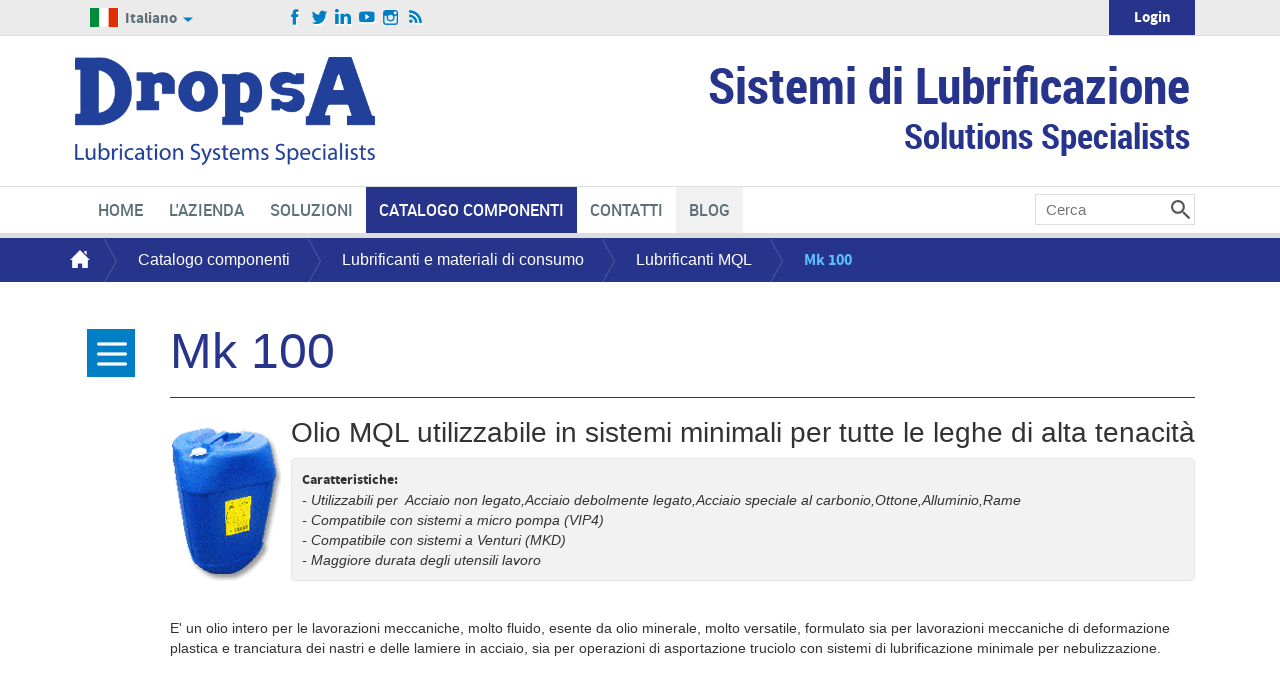

--- FILE ---
content_type: text/html; charset=UTF-8
request_url: https://www.dropsa.com/flex/cm/pages/ServeBLOB.php/L/IT/IDPagina/1083
body_size: 13170
content:
<!DOCTYPE html>
<html lang="it">
<head>
<!--

		FlexCMP - Digital Experience Platform (DXP)
		v. 7.8.09 - 2022.02.04 12.05 (2022.02.15 16.09)
		(c) 2000-2022 Deda Digital s.r.l. - Bologna, Italy - www.flexcmp.com - www.deda.digital
	-->
		<meta name='generator' content='FlexCMP - www.flexcmp.com' />
	
	<meta charset="UTF-8">
    <!-- <meta http-equiv="X-UA-Compatible" content="IE=edge"> -->
    <meta http-equiv="X-UA-Compatible" />
	<meta name="viewport" content="width=device-width, initial-scale=1">
	<!-- START INDEX --><title>Prodotti e Soluzioni - Catalogo Componenti - Lubrificanti - Mk 100 - Dropsa</title><!-- STOP INDEX -->

	<!-- Bootstrap -->
	<link href="https://www.dropsa.com/flex/TemplatesUSR/assets/bootstrap-3.3.7-dist/css/bootstrap.min.css" rel="stylesheet">
	<!--<link href="https://www.dropsa.com/flex/TemplatesUSR/assets/font-awesome-4.2.0/css/font-awesome.min.css" rel="stylesheet">-->
    <link rel='stylesheet' type='text/css' media='screen' href='https://www.dropsa.com/flex/TemplatesUSR/assets/fontawesome-pro-5.8.1-web/css/all.min.css' />
	
	<link rel='stylesheet' type='text/css' media='screen' href='https://www.dropsa.com/flex/cm/pages/ServeCSS.php/L/IT/N/flex.css/M/-/BF/CHROME/BV/131.0.0.0?NglR5b' />
    <link rel='stylesheet' type='text/css' media='print' href='https://www.dropsa.com/flex/cm/pages/ServeCSS.php/L/IT/N/print.css/M/-/BF/CHROME/BV/131.0.0.0?NglR5b' />

	<!-- HTML5 Shim and Respond.js IE8 support of HTML5 elements and media queries -->
	<!-- WARNING: Respond.js doesn't work if you view the page via file:// -->
	<!--[if lt IE 9]>
	<script src="https://oss.maxcdn.com/libs/html5shiv/3.7.0/html5shiv.js"></script>
	<script src="https://oss.maxcdn.com/libs/respond.js/1.4.2/respond.min.js"></script>
	<![endif]-->
    <meta http-equiv="content-language" content="it" />    
	<meta name='keywords' content='' />
	<meta name='description' content='' />
	<meta name='author' content='Dropsa - www.dropsa.com' />
	<meta name='robots' content='all' />

	<link rel="icon" href="https://www.dropsa.com/flex/TemplatesUSR/assets/img/favicon.ico"/>
	<link rel="shortcut icon" type="image/vnd.microsoft.icon" href="https://www.dropsa.com/flex/TemplatesUSR/assets/img/favicon.ico"/>
	
	
    
    

    <!-- Google Tag Manager -->
    <script type="2b60411143999aa0ef0d4fa9-text/javascript">(function(w,d,s,l,i){w[l]=w[l]||[];w[l].push({'gtm.start':
    new Date().getTime(),event:'gtm.js'});var f=d.getElementsByTagName(s)[0],
    j=d.createElement(s),dl=l!='dataLayer'?'&l='+l:'';j.async=true;j.src=
    'https://www.googletagmanager.com/gtm.js?id='+i+dl;f.parentNode.insertBefore(j,f);
    })(window,document,'script','dataLayer','GTM-WBCT66W');</script>
    <!-- End Google Tag Manager -->
    
<link rel='canonical' href='https://www.dropsa.com/flex/cm/pages/ServeBLOB.php/L/IT/IDPagina/1083' />
<link rel='alternate' href='https://www.dropsa.com/flex/cm/pages/ServeBLOB.php/L/DE/IDPagina/1083' hreflang='de' /><link rel='alternate' href='https://www.dropsa.com/flex/cm/pages/ServeBLOB.php/L/EN/IDPagina/1083' hreflang='en' /><link rel='alternate' href='https://www.dropsa.com/flex/cm/pages/ServeBLOB.php/L/ES/IDPagina/1083' hreflang='es' /><link rel='alternate' href='https://www.dropsa.com/flex/cm/pages/ServeBLOB.php/L/FR/IDPagina/1083' hreflang='fr' /><link rel='alternate' href='https://www.dropsa.com/flex/cm/pages/ServeBLOB.php/L/IT/IDPagina/1083' hreflang='it' /><link rel='alternate' href='https://www.dropsa.com/flex/cm/pages/ServeBLOB.php/L/PT/IDPagina/1083' hreflang='pt' /><link rel='alternate' href='https://www.dropsa.com/flex/cm/pages/ServeBLOB.php/L/RU/IDPagina/1083' hreflang='ru' /><link rel='alternate' href='https://www.dropsa.com/flex/cm/pages/ServeBLOB.php/L/ZH/IDPagina/1083' hreflang='zh' />
<style type='text/css'>

	#eu-privacy {

		position: fixed;

		top: 0;
		left: 0;
		width: 100%;
		min-height: 50px;
		z-index: 10000;

		overflow: hidden;
	}

	#eu-privacy-inner { margin: 10px 30px; }
			
</style>
<meta property="og:title" content="Prodotti e Soluzioni - Catalogo Componenti - Lubrificanti - Mk 100" />
<meta property="og:type" content="article" />
<meta property="og:url" content="https://www.dropsa.com/flex/cm/pages/ServeBLOB.php/L/IT/IDPagina/1083" />
<meta property="og:site_name" content="www.dropsa.com" />
<meta property="og:description" content="Olio MQL utilizzabile in sistemi minimali per tutte le leghe di alta tenacità" />
<meta property="og:image" content="https://www.dropsa.com/flex/images/D.74344a6299bdabf1dbd1/mk_100.gif" />
<meta name="twitter:card" content="summary" />
<meta name="twitter:site" content="www.dropsa.com" />
<meta name="twitter:creator" content="FlexCMP" />
<meta name="twitter:title" content="Prodotti e Soluzioni - Catalogo Componenti - Lubrificanti - Mk 100" />
<meta name="twitter:description" content="Olio MQL utilizzabile in sistemi minimali per tutte le leghe di alta tenacità" />
<meta name="twitter:image:src" content="https://www.dropsa.com/flex/images/D.74344a6299bdabf1dbd1/mk_100.gif" />

</head>

<body class="mac chrome vma-131 vmi-0" id='productsSolutions'>
	
	<div id='tWrapper'>
    <div class='container'>
    	<a class='navbar-brand-small' href='https://www.dropsa.com/it'><span class='hidden'>Dropsa</span></a>
        <div class='navbar' role='navigation'>
                <div class='navbar-header'>
                    <button type='button' class='navbar-toggle' data-toggle='collapse' data-target='.navbar-collapse'>
                        <span class='sr-only'>Attiva navigazione</span>
                        <span class='icon-bar'></span>
                        <span class='icon-bar'></span>
                        <span class='icon-bar'></span>
                    </button>
                    <a class='navbar-brand' href='https://www.dropsa.com/it'><span class='hidden'>Dropsa</span></a>
                    <strong id='payOff'><span>Sistemi di Lubrificazione </span>Solutions Specialists</strong>
                </div>
                <div class='collapse navbar-collapse menuH'>


                    <div id='menuServizio'>
                        <div class='row'>
                            <div class='col-xs-4 col-sm-2 col-md-2 stackOver'><div id='langswitch'><p><strong class='switchIt'>Italiano</strong></p>
<ul>
	<li><a class='switchEn' href='https://www.dropsa.com/flex/cm/pages/SwitchLang.php/L/IT/changeL/EN' title='English'>English</a></li>
	<li><a class='switchFr' href='https://www.dropsa.com/flex/cm/pages/SwitchLang.php/L/IT/changeL/FR' title='Francais'>Francais</a></li>
	<li><a class='switchDe' href='https://www.dropsa.com/flex/cm/pages/SwitchLang.php/L/IT/changeL/DE' title='Deutsch'>Deutsch</a></li>
	<li><a class='switchEs' href='https://www.dropsa.com/flex/cm/pages/SwitchLang.php/L/IT/changeL/ES' title='Español'>Español</a></li>
	<li><a class='switchPt' href='https://www.dropsa.com/flex/cm/pages/SwitchLang.php/L/IT/changeL/PT' title='Português'>Português</a></li>
	<li><a class='switchRu' href='https://www.dropsa.com/flex/cm/pages/SwitchLang.php/L/IT/changeL/RU' title='Русский'>Русский</a></li>
	<li><a class='switchZh' href='https://www.dropsa.com/flex/cm/pages/SwitchLang.php/L/IT/changeL/ZH' title='中文'>中文</a></li>
</ul>
</div></div>
                            <div class='col-xs-12 col-sm-10 col-md-10 loginBox socialFollowing'>
                            	<a href='#' title='newsletter subscription' id='nwlSubscribe'>Newsletter</a>
                                <ul>
                                    <li><a href='https://www.facebook.com/dropsaspa' class='target_blank' id='fbFollow' title='Dropsa su Facebook'><span class='hidden'>Dropsa su Facebook</span></a></li>
                                    <li><a href='https://twitter.com/DropsaSpa' class='target_blank' id='twFollow' title='Dropsa su Twitter'><span class='hidden'>Dropsa su Twitter</span></a></li>
                                     
                                    <li><a href='http://bit.ly/1hqSWJj' class='target_blank' id='liFollow' title='Dropsa su Linkedin'><span class='hidden'>Dropsa su Linkedin</span></a></li>
                                    <li><a href='https://www.youtube.com/channel/UC7aNNRru4FlV0iaxW4CLeeg' class='target_blank' id='ytFollow' title='Dropsa su YouTube'><span class='hidden'>Dropsa su YouTube</span></a></li>
                                    <li><a href='https://instagram.com/dropsaspa/' class='target_blank' id='inFollow' title='Dropsa on Instagram'><span class='hidden'>Dropsa on Instagram</span></a></li>
                                    <li><a href='https://www.dropsa.com/it/feed' id='rssFollow' title='Dropsa RSS feed'><span class='hidden'>Dropsa RSS feed</span></a></li>
                                </ul>
                                



<div class='dropdown'>
	<button type='button' data-toggle='dropdown' id='cartLogin2' data-toggle='dropdown'>Login</button>
	<div class='loginPanel dropdown-menu'>

		<form id='form' method='post' action='https://www.dropsa.com/flex/cm/pages/CommunityLoginOut.php/L/IT' class='form-inline'>
		    <fieldset>
		        <div class='form-group'>
		            <label for='username' lang='en'>Username</label>
		            <input name='username' type='text' value='' size='20' id='username' class='form-control' />
		        </div>
		        <div class='form-group'>
		            <label for='password' lang='en'>Password</label>
		            <input name='password' type='password' size='20' id='password' class='form-control' />
		        </div>
		        <input name='Submit' type='submit' class='submit' value='Entra' />
		        <div class='GoAway'><input type='hidden' name='__CSRF__' id='__CSRF__' value='5ptjccuo6snasf15k6oe9lq4d6' /><input type='hidden' name='USER_FormDataAvailable' id='USER_FormDataAvailable' value='OK' /><input type='hidden' name='BL' id='BL' value='L2ZsZXgvY20vcGFnZXMvU2VydmVCTE9CLnBocC9ML0lUL0lEUGFnaW5hLzEwODM=' /></div>
		    </fieldset>
		</form>
		<a href="https://www.dropsa.com/flex/cm/pages/CommunityRemember.php/L/IT" id='forgotPwd'>Password dimenticata?</a>
		

        <span id='subscribeLink'><a href="https://www.dropsa.com/flex/FixedPages/Common/UserSubscription.php/L/IT">Se non sei ancora un utente registrato, iscriviti al sito DropsA.</a></span>
        
        <div class='clearfix'></div>
    </div>
</div>




                            </div>
                        </div>
                    </div>

                    <div class='row mhWrapper'>
                        <div class='col-xs-12 col-sm-10 mhBox'>
                                
<!-- trailindex - start cached content -->

<ol>
<li><a href='https://www.dropsa.com/it' title='' ><span>Home</span></a></li>
<li><a href='https://www.dropsa.com/it/azienda' title='' ><span>L&#039;Azienda</span></a><ol>
<li><a href='https://www.dropsa.com/it/azienda/la-storia' title='' ><span>La storia</span></a></li>
<li><a href='https://www.dropsa.com/it/about-us/quality' title='Qualità' ><span>Qualit&agrave;</span></a></li>
<li><a href='https://www.dropsa.com/it/azienda/news' title='' ><span>News</span></a></li>
<li><a href='https://www.dropsa.com/it/azienda/lavora-con-noi' title='' ><span>Lavora con noi</span></a></li>
<li><a href='https://www.dropsa.com/it/azienda/codice-etico' title='' ><span>Codice Etico</span></a></li>
<li><a href='https://www.dropsa.com/it/azienda/whistleblowing' title='' ><span>Whistleblowing </span></a></li>
</ol>
</li>
<li><a href='https://www.dropsa.com/it/soluzioni' title='' ><span>Soluzioni</span></a><ol>
<li><a href='https://www.dropsa.com/it/soluzioni-per-settori-industriali' title='' ><span>Per Settori Industriali</span></a><ol>
<li><a href='https://www.dropsa.com/it/industria/lubrificazione-macchine-agricole' title='' ><span>Macchine agricole</span></a></li>
<li><a href='https://www.dropsa.com/it/industria/lubrificazione-settore-energia' title='' ><span>Energia</span></a></li>
<li><a href='https://www.dropsa.com/it/applicazioni-lubrificazione/industria-cemento' title='' ><span>Cementifici e materie prime</span></a></li>
<li><a href='https://www.dropsa.com/it/industria/lubrificazione-settore-food-and-beverage' title='' ><span>Food and beverage</span></a></li>
<li><a href='https://www.dropsa.com/it/industria/lubrificazione-macchine-utensili' title='' ><span>Macchine Utensili, Lavorazione Metalli  </span></a></li>
<li><a href='https://www.dropsa.com/it/applicazioni/lubrificazione-minimale-segatrici' title='' ><span>Segatrici</span></a></li>
<li><a href='https://www.dropsa.com/it/lubrificazione-macchine-utensili-presse' title='' ><span>Presse</span></a></li>
<li><a href='https://www.dropsa.com/it/industria/sistema-marino-e-offshore' title='' ><span>Impianti Offshore</span></a></li>
<li><a href='https://www.dropsa.com/it/soluzioni-per-settori-industriali/industria-mineraria-costruzioni' title='' ><span>Industria mineraria e costruzioni</span></a></li>
<li><a href='https://www.dropsa.com/it/tipi-di-lubrificazione/sistemi-di-lubrificazione-minimale/mql' title='' ><img src='https://www.dropsa.com/flex/images/D.f3942905c8cd210479f4/near_dry.gif' alt='' /><span>MQL:lavorazione minimale</span></a></li>
<li><a href='https://www.dropsa.com/it/altro-soluzioni-speciali' title='' ><img src='https://www.dropsa.com/flex/images/D.cc0de4eebc197616e9bb/02_chain.jpg' alt='Applicazioni Dropsa' /><span>Altro - Applicazioni speciali</span></a></li>
<li><a href='https://www.dropsa.com/it/lubrificazione-industria-carta-legno' title='' ><span>Carta e legno</span></a></li>
<li><a href='https://www.dropsa.com/it/ferrovie' title='' ><img src='https://www.dropsa.com/flex/images/a/d/2/D.26a9f1e363ad61bf2269/ferrovie.jpg' alt='Other industries' /><span>Ferrovie</span></a></li>
<li><a href='https://www.dropsa.com/it/industria/lubrificazione-settore-acciao-alluminio' title='' ><span>Acciaio e alluminio</span></a></li>
<li><a href='https://www.dropsa.com/it/industria/lubrificazione-settore-trasporti' title='' ><span>Trasporti-Attrezzature e Infrastrutture</span></a></li>
<li><a href='https://www.dropsa.com/it/tessile' title='' ><img src='https://www.dropsa.com/flex/images/e/d/d/D.727031d37daaac9b54b5/strillo.jpg' alt='Tessile' /><span>Tessile</span></a></li>
</ol>
</li>
<li><a href='https://www.dropsa.com/it/tipi-di-lubrificazione' title='' ><span>Per Sistema di Lubrificazione </span></a><ol>
<li><a href='https://www.dropsa.com/flex/cm/pages/ServeBLOB.php/L/IT/IDPagina/2441' title='' ><span>LUBRIFICAZIONE OLIO</span></a></li>
<li><a href='https://www.dropsa.com/it/sistemi-di-lubrificazione-a-grasso' title='' ><img src='https://www.dropsa.com/flex/images/1/b/1/D.e2fc9a96865eadfd6ac5/grasso.png' alt='' /><span>LUBRIFICAZIONE A GRASSO</span></a></li>
<li><a href='https://www.dropsa.com/it/tipi-di-lubrificazione/ricircolo-di-olio' title='' ><img src='https://www.dropsa.com/flex/images/1/f/0/D.122f0cd0fbe58ba57dd1/rici.png' alt='Sistemi di Lubrificazione a Ricircolo di Olio' /><span>Sistemi di Lubrificazione a Ricircolo di Olio</span></a></li>
<li><a href='https://www.dropsa.com/it/tipi-di-lubrificazione/lubrificazione-aria-olio_' title='' ><span>Sistemi di Lubrificazione Aria-Olio</span></a></li>
<li><a href='https://www.dropsa.com/it/tipi-di-lubrificazione/sistemi-di-lubrificazione-minimale' title='' ><img src='https://www.dropsa.com/flex/images/1/d/b/D.bc6fc8aaf08d3533b4f3/minimale.png' alt='' /><span>Sistemi di Lubrificazione Minimale</span></a></li>
</ol>
</li>
<li><a href='https://www.dropsa.com/it/soluzioni/per-casi-di-studio' title='' ><span>Per Casi di studio</span></a></li>
</ol>
</li>
<li class='LISel'><strong><a class='Sel' href='https://www.dropsa.com/it/catalogo-componenti' title='' ><img src='https://www.dropsa.com/flex/images/D.30b716d3c91c70db101a/catalogo2.gif' alt='Components Catalogue' /><span>Catalogo componenti</span></a></strong><ol>
<li><a href='https://www.dropsa.com/it/pompe' title='' ><img src='https://www.dropsa.com/flex/images/D.d7c40cbaf9a6c3777d96/bravoWeb2.gif' alt='' /><span>Pompe</span></a></li>
<li><a href='https://www.dropsa.com/it/dosatori' title='' ><img src='https://www.dropsa.com/flex/images/D.8a205a3cce20322cf2ca/divisori.gif' alt='Dosatori DropsA' /><span>Dosatori</span></a></li>
<li><a href='https://www.dropsa.com/it/iniettori-restrittori' title='' ><img src='https://www.dropsa.com/flex/images/D.d6872c3c401bcdf91aec/valvole_33v_inversa.gif' alt='' /><span>Iniettori e Restrittori</span></a></li>
<li><a href='https://www.dropsa.com/it/ripartitori' title='' ><img src='https://www.dropsa.com/flex/images/D.b5a3f2a8d0c06b694940/6268.gif' alt='Ripartitori DropsA' /><span>Ripartitori</span></a></li>
<li><a href='https://www.dropsa.com/it/raccorderia' title='' ><img src='https://www.dropsa.com/flex/images/D.5dbfcd8fe10719cff8fb/push_in_straight.gif' alt='' /><span>Raccorderia </span></a></li>
<li><a href='https://www.dropsa.com/it/tubi-accessori' title='' ><img src='https://www.dropsa.com/flex/images/D.9914d2acb6b184aa24b2/hose_assembly.gif' alt='Tubi DropsA' /><span>Tubi rigidi e flessibili &amp; accessori </span></a></li>
<li><a href='https://www.dropsa.com/it/pannelli-di-controllo' title='' ><img src='https://www.dropsa.com/flex/images/1/4/3/D.ea38178d8bbad1a2ed1c/vip5.gif' alt='Pannelli di Controllo monitoraggio per lubrificazione' /><span>Pannelli di Controllo</span></a></li>
<li><a href='https://www.dropsa.com/it/prodottilubrificazione-minimale' title='Lubrificazione Minimale MQL' ><span>Lubrificazione Minimale MQL</span></a></li>
<li><a href='https://www.dropsa.com/itprodottilubrificazione-aria-olio' title='' ><img src='https://www.dropsa.com/flex/images/D.0e0a6eb675d0c015d3ef/vip4chain.ombra.gif' alt='Aria/Olio e MQL DropsA' /><span>Lubrificazione Aria/Olio</span></a></li>
<li><a href='https://www.dropsa.com/it/sistemi-nebbia-olio' title='' ><img src='https://www.dropsa.com/flex/images/D.7abfe53aa29f19fa3d4b/nebulizzatori.gif' alt='Generatore DropsA' /><span>Sistema a nebbia d&#039;olio</span></a></li>
<li><a href='https://www.dropsa.com/it/prodotti-speciali' title='' ><img src='https://www.dropsa.com/flex/images/D.ebff6838ef4d28618a72/station.jpg' alt='lubrificazione pompa' /><span>Prodotti Speciali</span></a></li>
<li><a href='https://www.dropsa.com/it/valvole' title='' ><img src='https://www.dropsa.com/flex/images/D.7d5ef53a71cdefa944bd/bypass_ombra.gif' alt='Valvola DropsA' /><span>Valvole </span></a></li>
<li><a href='https://www.dropsa.com/it/valvole-spray-ugelli' title='' ><img src='https://www.dropsa.com/flex/images/D.0fc97dec452b191dbd29/1132330.gif' alt='Valvola' /><span>Valvole spray e ugelli </span></a></li>
<li><a href='https://www.dropsa.com/flex/cm/pages/ServeBLOB.php/L/IT/IDPagina/2558' title='' ><img src='https://www.dropsa.com/flex/images/D.2608cb2cbed1261820c8/magnom_mini_midi_max.gif' alt='Filtro DropsA' /><span>Spazzole</span></a></li>
<li><a href='https://www.dropsa.com/it/filtri' title='' ><img src='https://www.dropsa.com/flex/images/D.2608cb2cbed1261820c8/magnom_mini_midi_max.gif' alt='Filtro DropsA' /><span>Filtri</span></a></li>
<li><a href='https://www.dropsa.com/it/serbatoi' title='' ><img src='https://www.dropsa.com/flex/images/D.f3fab472630a635420f6/serbatoio.bmp' alt='Serbatoio recuper olio' /><span>Serbatoi</span></a></li>
<li><a href='https://www.dropsa.com/it/accessori' title='' ><img src='https://www.dropsa.com/flex/images/D.a85d143b4d7c39bd340e/accessori_2.gif' alt='Dispenser DropsA' /><span>Accessori</span></a></li>
<li><a href='https://www.dropsa.com/it/lubrificanti' title='' ><img src='https://www.dropsa.com/flex/images/D.30a16aea5b032d437307/lrt.gif' alt='Lubrificanti industriali' /><span>Lubrificanti e materiali di consumo</span></a></li>
<li><a href='https://www.dropsa.com/it/sensori-dispositivi-monitoraggio' title='' ><img src='https://www.dropsa.com/flex/images/0/6/5/D.d4355a68850c78260562/ultrasensor.jpg' alt='Sensori DropsA' /><span>Sensori e Dispositivi per Monitoraggio</span></a></li>
</ol>
</li>
<li><a href='https://www.dropsa.com/it/modulo-contatti' title='Contatti' ><span>Contatti</span></a><ol>
<li><a href='https://www.dropsa.com/it/contatti-societa' title='' ><span>Societ&agrave; DropsA</span></a></li>
<li><a href='https://www.dropsa.com/it/cerca-rivenditore' title='Cerca il rivenditore più vicino a te' ><span>Cerca il rivenditore pi&ugrave; vicino a te</span></a><ol>
<li><a href='https://www.dropsa.com/it/eredi-mauro-farina' title='' ><span>EREDI DI MAURO FARINA SRL</span></a></li>
<li><a href='https://www.dropsa.com/it/sedi/dropsa/-germania' title='' ><span>DropsA GmbH (Germania) </span></a></li>
<li><a href='https://www.dropsa.com/it/bibus-austria-ges' title='' ><span>BIBUS Austria Ges. m. b. H. </span></a></li>
<li><a href='https://www.dropsa.com/it/contatti/sc-procons-srl' title='' ><span>SC PROCONS SRL</span></a></li>
<li><a href='https://www.dropsa.com/motorimpex-ltd' title='' ><span>MOTORIMPEX LTD</span></a></li>
<li><a href='https://www.dropsa.com/it/contatti/bfluid' title='' ><span>B-Fluid</span></a></li>
<li><a href='https://www.dropsa.com/it/contatti/imt' title='' ><span>I.M.T. Srl</span></a></li>
<li><a href='https://www.dropsa.com/it/lubrimenti-mt-tecnologie-srl' title='' ><span>M.T. TECNOLOGIE SRL </span></a></li>
<li><a href='https://www.dropsa.com/it/bianchi-industrial' title='' ><span>Bianchi Industrial SpA</span></a></li>
<li><a href='https://www.dropsa.com/it/contatti/hidrotecnica' title='' ><span>Hidrotecnica srl</span></a></li>
<li><a href='https://www.dropsa.com/it/contatti/articoli-tecnici-industriali' title='' ><span>ATI srl Articoli Tecnici Industriali</span></a></li>
<li><a href='https://www.dropsa.com/it/contatti/romana-automazioni' title='' ><span>ROMANA AUTOMAZIONI</span></a></li>
<li><a href='https://www.dropsa.com/flex/cm/pages/ServeBLOB.php/L/IT/IDPagina/1631' title='' ><span>Comes - industrial Construction Partner</span></a></li>
<li><a href='https://www.dropsa.com/it/sedi/dropsa-brasile' title='' ><span>DropsA Do Brasil</span></a></li>
<li><a href='https://www.dropsa.com/flex/cm/pages/ServeBLOB.php/L/IT/IDPagina/1649' title='' ><span>THAISON INDUSTRIAL COMPANY LTD </span></a></li>
<li><a href='https://www.dropsa.com/it/sedi/dropsa-india' title='' ><span>DropsA Spicelube India Pvt Ltd.</span></a></li>
<li><a href='https://www.dropsa.com/it/sedi/dropsa-cina' title='' ><span>DropsA Lubrication Systems (Shanghai) Co., LTD</span></a></li>
<li><a href='https://www.dropsa.com/it/sedi/dropsa-australia' title='DropsA Australia Pty Ltd' ><span>DropsA Australia Pty Ltd</span></a></li>
<li><a href='https://www.dropsa.com/contatti/aria-compressa' title='' ><span>ARIA COMPRESSA</span></a></li>
</ol>
</li>
<li><a href='https://www.dropsa.com/it/contatti/classificazioni-distributori' title='' ><span>Classificazioni Distributori </span></a></li>
</ol>
</li>
<li><a href='https://www.dropsa.com/it/blog' title='' ><span>Blog</span></a></li>
</ol>


<!-- trailindex - end cached content -->

                        </div>
                        <div class='col-xs-12 col-sm-2'>
                            
<form id='F1'  method='post' action='https://www.dropsa.com/flex/cm/FixedPages/Common/Search.v3.php/L/IT/s/2' enctype='multipart/form-data'>
<div class='searchWrapper'>
	<label for="text" class="SearchFormText hidden d-none" accesskey="R">Cerca</label>
	<input type='text' id='text' name='text' value='' maxlength='40' placeholder='Cerca' class='Input' />
	<input type='hidden' id='mime' name='mime' value='text/html' />
	<input type='submit' id='btnOK' name='btnOK' value='search'  class='Submit'/>
</div>
<div><input type='hidden' name='HaveDataF1' id='HaveDataF1' value='1' /></div>

</form>

                        </div>
                        <div class='clearfix'></div>
                    </div>
                </div><!--/.nav-collapse -->
        </div>
    </div>
</div>
<img id='logoStampa' src='https://www.dropsa.com/flex/TemplatesUSR/assets/img/logoStampa.jpg' width='137' height='100' alt='logo per la stampa' />
    
    <div id='bcWrapper'>
    <div class='container'>
        <div class='row'>
            <div class='col-xs-12'>
                <div id='breadcrumb'>
                    <a id='bcHome' href='https://www.dropsa.com/it'><span class='hidden'>Home</span></a><span class='bcSpacer'>&gt;</span> <ul>
	
	<li><a href='https://www.dropsa.com/it/catalogo-componenti'>Catalogo componenti</a> <span class='bcSpacer'>&gt;</span></li>
	
	
	<li><a href='https://www.dropsa.com/it/lubrificanti'>Lubrificanti e materiali di consumo</a> <span class='bcSpacer'>&gt;</span></li>
	
	
	<li><a href='https://www.dropsa.com/it/lubrificanti/lubrificanti-sistemi-minimali'>Lubrificanti MQL </a> <span class='bcSpacer'>&gt;</span></li>
	
	
	<li class='active'>Mk 100</li>
	
    
	<!-- -->

	<!-- -->
</ul>

                </div>
            </div>
        </div>
    </div>
</div>

	<div class='container'>

		<div class='row'>
			<div class='col-xs-8 menuVSlider'>
            	<a class='hidden' id='MenuSezione'>Menu di sezione</a>
                <nav class='menuV'>
                    <button type='button' id='menuClose'><strong class='hidden'>hide menu</strong></button>
                    
<!-- trailindex - start cached content -->

<ol>
<li><a href='https://www.dropsa.com/it/catalogo-componenti' title='' ><img src='https://www.dropsa.com/flex/images/D.30b716d3c91c70db101a/catalogo2.gif' alt='Components Catalogue' /><span>Catalogo componenti</span></a><ol>
<li><a href='https://www.dropsa.com/it/pompe' title='' ><img src='https://www.dropsa.com/flex/images/D.d7c40cbaf9a6c3777d96/bravoWeb2.gif' alt='' /><span>Pompe</span></a></li>
<li><a href='https://www.dropsa.com/it/dosatori' title='' ><img src='https://www.dropsa.com/flex/images/D.8a205a3cce20322cf2ca/divisori.gif' alt='Dosatori DropsA' /><span>Dosatori</span></a></li>
<li><a href='https://www.dropsa.com/it/iniettori-restrittori' title='' ><img src='https://www.dropsa.com/flex/images/D.d6872c3c401bcdf91aec/valvole_33v_inversa.gif' alt='' /><span>Iniettori e Restrittori</span></a></li>
<li><a href='https://www.dropsa.com/it/ripartitori' title='' ><img src='https://www.dropsa.com/flex/images/D.b5a3f2a8d0c06b694940/6268.gif' alt='Ripartitori DropsA' /><span>Ripartitori</span></a></li>
<li><a href='https://www.dropsa.com/it/raccorderia' title='' ><img src='https://www.dropsa.com/flex/images/D.5dbfcd8fe10719cff8fb/push_in_straight.gif' alt='' /><span>Raccorderia </span></a></li>
<li><a href='https://www.dropsa.com/it/tubi-accessori' title='' ><img src='https://www.dropsa.com/flex/images/D.9914d2acb6b184aa24b2/hose_assembly.gif' alt='Tubi DropsA' /><span>Tubi rigidi e flessibili &amp; accessori </span></a></li>
<li><a href='https://www.dropsa.com/it/pannelli-di-controllo' title='' ><img src='https://www.dropsa.com/flex/images/1/4/3/D.ea38178d8bbad1a2ed1c/vip5.gif' alt='Pannelli di Controllo monitoraggio per lubrificazione' /><span>Pannelli di Controllo</span></a></li>
<li><a href='https://www.dropsa.com/it/sensori-dispositivi-monitoraggio' title='' ><img src='https://www.dropsa.com/flex/images/0/6/5/D.d4355a68850c78260562/ultrasensor.jpg' alt='Sensori DropsA' /><span>Sensori e Dispositivi per Monitoraggio</span></a></li>
<li><a href='https://www.dropsa.com/it/prodottilubrificazione-minimale' title='Lubrificazione Minimale MQL' ><span>Lubrificazione Minimale MQL</span></a></li>
<li><a href='https://www.dropsa.com/itprodottilubrificazione-aria-olio' title='' ><img src='https://www.dropsa.com/flex/images/D.0e0a6eb675d0c015d3ef/vip4chain.ombra.gif' alt='Aria/Olio e MQL DropsA' /><span>Lubrificazione Aria/Olio</span></a></li>
<li><a href='https://www.dropsa.com/it/sistemi-nebbia-olio' title='' ><img src='https://www.dropsa.com/flex/images/D.7abfe53aa29f19fa3d4b/nebulizzatori.gif' alt='Generatore DropsA' /><span>Sistema a nebbia d&#039;olio</span></a></li>
<li><a href='https://www.dropsa.com/it/prodotti-speciali' title='' ><img src='https://www.dropsa.com/flex/images/D.ebff6838ef4d28618a72/station.jpg' alt='lubrificazione pompa' /><span>Prodotti Speciali</span></a></li>
<li><a href='https://www.dropsa.com/it/valvole' title='' ><img src='https://www.dropsa.com/flex/images/D.7d5ef53a71cdefa944bd/bypass_ombra.gif' alt='Valvola DropsA' /><span>Valvole </span></a></li>
<li><a href='https://www.dropsa.com/it/valvole-spray-ugelli' title='' ><img src='https://www.dropsa.com/flex/images/D.0fc97dec452b191dbd29/1132330.gif' alt='Valvola' /><span>Valvole spray e ugelli </span></a></li>
<li><a href='https://www.dropsa.com/flex/cm/pages/ServeBLOB.php/L/IT/IDPagina/2558' title='' ><img src='https://www.dropsa.com/flex/images/D.2608cb2cbed1261820c8/magnom_mini_midi_max.gif' alt='Filtro DropsA' /><span>Spazzole</span></a></li>
<li><a href='https://www.dropsa.com/it/filtri' title='' ><img src='https://www.dropsa.com/flex/images/D.2608cb2cbed1261820c8/magnom_mini_midi_max.gif' alt='Filtro DropsA' /><span>Filtri</span></a></li>
<li><a href='https://www.dropsa.com/it/serbatoi' title='' ><img src='https://www.dropsa.com/flex/images/D.f3fab472630a635420f6/serbatoio.bmp' alt='Serbatoio recuper olio' /><span>Serbatoi</span></a></li>
<li><a href='https://www.dropsa.com/it/accessori' title='' ><img src='https://www.dropsa.com/flex/images/D.a85d143b4d7c39bd340e/accessori_2.gif' alt='Dispenser DropsA' /><span>Accessori</span></a></li>
<li><a href='https://www.dropsa.com/it/lubrificanti' title='' ><img src='https://www.dropsa.com/flex/images/D.30a16aea5b032d437307/lrt.gif' alt='Lubrificanti industriali' /><span>Lubrificanti e materiali di consumo</span></a><ol>
<li class='LISel'><strong><a class='Sel' href='https://www.dropsa.com/it/lubrificanti/lubrificanti-sistemi-minimali' title='' ><img src='https://www.dropsa.com/flex/images/D.ee40095291828a4d8c8e/lrt.gif' alt='Lubrificanti Minimali' /><span>Lubrificanti MQL </span></a></strong></li>
<li><a href='https://www.dropsa.com/it/lubrificanti/olio' title='' ><img src='https://www.dropsa.com/flex/images/D.0a82bb74881f0cff7b5e/smart.gif' alt='Olio DropsA' /><span>Olio</span></a></li>
<li><a href='https://www.dropsa.com/it/lubrificante/grasso' title='' ><img src='https://www.dropsa.com/flex/images/D.c19edcc71c32d347853b/barile_grasso.gif' alt='Grasso DropsA' /><span>Grasso</span></a></li>
<li><a href='https://www.dropsa.com/it/lubrificanti/grasso/fluido' title='' ><img src='https://www.dropsa.com/flex/images/D.39c4766957b2f4564393/jolly.gif' alt='Grasso Fluido' /><span>Grasso Fluido</span></a></li>
</ol>
</li>
</ol>
</li>
</ol>


<!-- trailindex - end cached content -->

                </nav>
            </div>
			<div class='col-xs-12 mainContent'>
            	 <p class='hidden-md hidden-lg'>
                    <button type='button' id='menuTrigger'><strong class='hidden'>show menu</strong></button>
                </p>
                <button type='button' id='menuTriggerWide' class='hidden-xs hidden-sm'><strong class='hidden'>show menu</strong></button>
                <nav id='menuVWide' class='hidden-xs hidden-sm menuV'>
                    
<!-- trailindex - start cached content -->

<ol>
<li><a href='https://www.dropsa.com/it/catalogo-componenti' title='' ><img src='https://www.dropsa.com/flex/images/D.30b716d3c91c70db101a/catalogo2.gif' alt='Components Catalogue' /><span>Catalogo componenti</span></a><ol>
<li><a href='https://www.dropsa.com/it/pompe' title='' ><img src='https://www.dropsa.com/flex/images/D.d7c40cbaf9a6c3777d96/bravoWeb2.gif' alt='' /><span>Pompe</span></a></li>
<li><a href='https://www.dropsa.com/it/dosatori' title='' ><img src='https://www.dropsa.com/flex/images/D.8a205a3cce20322cf2ca/divisori.gif' alt='Dosatori DropsA' /><span>Dosatori</span></a></li>
<li><a href='https://www.dropsa.com/it/iniettori-restrittori' title='' ><img src='https://www.dropsa.com/flex/images/D.d6872c3c401bcdf91aec/valvole_33v_inversa.gif' alt='' /><span>Iniettori e Restrittori</span></a></li>
<li><a href='https://www.dropsa.com/it/ripartitori' title='' ><img src='https://www.dropsa.com/flex/images/D.b5a3f2a8d0c06b694940/6268.gif' alt='Ripartitori DropsA' /><span>Ripartitori</span></a></li>
<li><a href='https://www.dropsa.com/it/raccorderia' title='' ><img src='https://www.dropsa.com/flex/images/D.5dbfcd8fe10719cff8fb/push_in_straight.gif' alt='' /><span>Raccorderia </span></a></li>
<li><a href='https://www.dropsa.com/it/tubi-accessori' title='' ><img src='https://www.dropsa.com/flex/images/D.9914d2acb6b184aa24b2/hose_assembly.gif' alt='Tubi DropsA' /><span>Tubi rigidi e flessibili &amp; accessori </span></a></li>
<li><a href='https://www.dropsa.com/it/pannelli-di-controllo' title='' ><img src='https://www.dropsa.com/flex/images/1/4/3/D.ea38178d8bbad1a2ed1c/vip5.gif' alt='Pannelli di Controllo monitoraggio per lubrificazione' /><span>Pannelli di Controllo</span></a></li>
<li><a href='https://www.dropsa.com/it/sensori-dispositivi-monitoraggio' title='' ><img src='https://www.dropsa.com/flex/images/0/6/5/D.d4355a68850c78260562/ultrasensor.jpg' alt='Sensori DropsA' /><span>Sensori e Dispositivi per Monitoraggio</span></a></li>
<li><a href='https://www.dropsa.com/it/prodottilubrificazione-minimale' title='Lubrificazione Minimale MQL' ><span>Lubrificazione Minimale MQL</span></a></li>
<li><a href='https://www.dropsa.com/itprodottilubrificazione-aria-olio' title='' ><img src='https://www.dropsa.com/flex/images/D.0e0a6eb675d0c015d3ef/vip4chain.ombra.gif' alt='Aria/Olio e MQL DropsA' /><span>Lubrificazione Aria/Olio</span></a></li>
<li><a href='https://www.dropsa.com/it/sistemi-nebbia-olio' title='' ><img src='https://www.dropsa.com/flex/images/D.7abfe53aa29f19fa3d4b/nebulizzatori.gif' alt='Generatore DropsA' /><span>Sistema a nebbia d&#039;olio</span></a></li>
<li><a href='https://www.dropsa.com/it/prodotti-speciali' title='' ><img src='https://www.dropsa.com/flex/images/D.ebff6838ef4d28618a72/station.jpg' alt='lubrificazione pompa' /><span>Prodotti Speciali</span></a></li>
<li><a href='https://www.dropsa.com/it/valvole' title='' ><img src='https://www.dropsa.com/flex/images/D.7d5ef53a71cdefa944bd/bypass_ombra.gif' alt='Valvola DropsA' /><span>Valvole </span></a></li>
<li><a href='https://www.dropsa.com/it/valvole-spray-ugelli' title='' ><img src='https://www.dropsa.com/flex/images/D.0fc97dec452b191dbd29/1132330.gif' alt='Valvola' /><span>Valvole spray e ugelli </span></a></li>
<li><a href='https://www.dropsa.com/flex/cm/pages/ServeBLOB.php/L/IT/IDPagina/2558' title='' ><img src='https://www.dropsa.com/flex/images/D.2608cb2cbed1261820c8/magnom_mini_midi_max.gif' alt='Filtro DropsA' /><span>Spazzole</span></a></li>
<li><a href='https://www.dropsa.com/it/filtri' title='' ><img src='https://www.dropsa.com/flex/images/D.2608cb2cbed1261820c8/magnom_mini_midi_max.gif' alt='Filtro DropsA' /><span>Filtri</span></a></li>
<li><a href='https://www.dropsa.com/it/serbatoi' title='' ><img src='https://www.dropsa.com/flex/images/D.f3fab472630a635420f6/serbatoio.bmp' alt='Serbatoio recuper olio' /><span>Serbatoi</span></a></li>
<li><a href='https://www.dropsa.com/it/accessori' title='' ><img src='https://www.dropsa.com/flex/images/D.a85d143b4d7c39bd340e/accessori_2.gif' alt='Dispenser DropsA' /><span>Accessori</span></a></li>
<li><a href='https://www.dropsa.com/it/lubrificanti' title='' ><img src='https://www.dropsa.com/flex/images/D.30a16aea5b032d437307/lrt.gif' alt='Lubrificanti industriali' /><span>Lubrificanti e materiali di consumo</span></a><ol>
<li class='LISel'><strong><a class='Sel' href='https://www.dropsa.com/it/lubrificanti/lubrificanti-sistemi-minimali' title='' ><img src='https://www.dropsa.com/flex/images/D.ee40095291828a4d8c8e/lrt.gif' alt='Lubrificanti Minimali' /><span>Lubrificanti MQL </span></a></strong></li>
<li><a href='https://www.dropsa.com/it/lubrificanti/olio' title='' ><img src='https://www.dropsa.com/flex/images/D.0a82bb74881f0cff7b5e/smart.gif' alt='Olio DropsA' /><span>Olio</span></a></li>
<li><a href='https://www.dropsa.com/it/lubrificante/grasso' title='' ><img src='https://www.dropsa.com/flex/images/D.c19edcc71c32d347853b/barile_grasso.gif' alt='Grasso DropsA' /><span>Grasso</span></a></li>
<li><a href='https://www.dropsa.com/it/lubrificanti/grasso/fluido' title='' ><img src='https://www.dropsa.com/flex/images/D.39c4766957b2f4564393/jolly.gif' alt='Grasso Fluido' /><span>Grasso Fluido</span></a></li>
</ol>
</li>
</ol>
</li>
</ol>


<!-- trailindex - end cached content -->

                </nav>
				<div id='innerContent'>
                	<!-- START INDEX -->
                    <div><a id='6fe5ff_' class='BLOBAnchor'></a></div>
<div><h1 class="viewTitolo">Mk 100</h1></div>
<div><ol class='viewAnchorList'><li><a class='viewAnchor' href='#23321f'>Downloads</a></li>
<li><a class='viewAnchor' href='#da2e27'>Part Numbers</a></li></ol></div>
<div><div class='BLOBWidth100'><div class='BLOBFloatLeft BLOBIMGSpacerRight'><img id='img-4' src='https://www.dropsa.com/flex/images/D.785e1788199280edef34/mk_100.gif' width="111" height="158" alt='' /></div><h2 class='viewSotTitCell'>Olio MQL utilizzabile in sistemi minimali per tutte le leghe di alta tenacità</h2><div class='viewParCell BLOBAlignLeft'><p><strong class='userFormat1'></strong><strong class='userFormat1'>Caratteristiche:</strong><br /><em class='userFormat2'>-&nbsp;Utilizzabili per &nbsp;Acciaio non legato,Acciaio debolmente legato,Acciaio speciale al carbonio,Ottone,Alluminio,</em><em class='userFormat2'>Rame&nbsp;<br />- Compatibile con sistemi a micro pompa (VIP4)&nbsp;<br />- Compatibile con sistemi a Venturi (MKD)&nbsp;<br />- Maggiore durata degli utensili lavoro</em><br /></p></div><div class='BLOBFloatClear BLOBRow1px'>&nbsp;</div></div></div>
<div><div class='BLOBWidth100'><div class='viewParCell BLOBAlignLeft'><p>&nbsp;<br />E' un olio intero per le lavorazioni meccaniche, molto fluido, esente da olio minerale, molto versatile, formulato sia per lavorazioni meccaniche di deformazione plastica e tranciatura dei nastri e delle lamiere in acciaio, sia per operazioni di asportazione truciolo con sistemi di lubrificazione minimale per nebulizzazione.<br /><br /></p></div><div class='BLOBFloatClear BLOBRow1px'>&nbsp;</div></div></div>
<div><div class='viewLineBreak'>&nbsp;</div></div>
<div><a id='23321f' class='BLOBAnchor'></a></div>
<div><div class='BLOBWidth100'><div class='BLOBFloatLeft BLOBIMGSpacerRight'><img id='img-5' src='https://www.dropsa.com/flex/images/D.8036534a2a77be099923/Downloads.gif' width="24" height="24" alt='Downloads' /></div><h2 class='viewSotTitCell'>Downloads</h2><div class='BLOBFloatClear BLOBRow1px'>&nbsp;</div></div></div>
<div><h3 class="viewTitolo3">Brochure</h3></div>
                    
<!-- Begin BLOB Content -->
<div class='blob-element-download BLOBAlignLeft'><a title='C2130PE   (489.68 KB)' href="https://www.dropsa.com/flex/cm/pages/ServeAttachment.php/L/IT/D/1%252F5%252F4%252FD.b5116189445b099861df/P/BLOB%3AID%3D1083/E/pdf?mode=download"  class="viewLink viewLinkIMG "><img class='BLOBVAlignMiddle' src='https://www.dropsa.com/flex/TemplatesUSR/CM/TemplatesUSR-BLOB-img/Download/BandieraInglese-US.gif' alt='English-US Brochure (489.68 KB)' />C2130PE <span class='BLOBDownloadSize'> (489.68 KB)</span></a><span class='BLOBHidden'>.</span></div><div class='blob-element-download BLOBAlignLeft'><a title='C2130PI   (437.77 KB)' href="https://www.dropsa.com/flex/cm/pages/ServeAttachment.php/L/IT/D/1%252Fb%252Fc%252FD.1ad3a08f109863e35020/P/BLOB%3AID%3D1083/E/pdf?mode=download"  class="viewLink viewLinkIMG "><img class='BLOBVAlignMiddle' src='https://www.dropsa.com/flex/TemplatesUSR/CM/TemplatesUSR-BLOB-img/Download/BandieraItaliano.gif' alt='Italian Brochure (437.77 KB)' />C2130PI <span class='BLOBDownloadSize'> (437.77 KB)</span></a><span class='BLOBHidden'>.</span></div><div><h3 class="viewTitolo3">Manuali e modelli 3D</h3></div>
<div><p class='BoxEvidenteOcra'>Per poter scaricare la documentazione tecnica e modelli 3D,
si prega di effettuare il login utilizzando l'apposito box posto in alto a
destra della pagina o effettuare <a href='https://www.dropsa.com/flex/FixedPages/Common/CommunityRegister.php/L/IT'>la registrazione</a></p></div>
<!-- End BLOB Content -->

                    
                    
                    <div><a id='da2e27' class='BLOBAnchor'></a></div>
<div>

<p class ="BoxEvidenteGialloCentrato"></p>

<ul id='accordion'>
    <li>
        <div class='role'>
            <h3>PART NUMBERS</h3>
        </div>
        <div class='description'>
        	<div class='row'>
            	<div class='col-xs-12 col-sm-10 col-md-10 col-lg-9'>
                    




	<h2 class='viewSottotitolo'>Part numbers - Modelli trovati</h2>
	<br />











	

    <div class='table-responsive'>
		<table class='table' summary='Table containing the part numbers related to the selected product' >
			<thead>
				<tr>
					<th scope='col'><span class='GoAway'>Disponibilità</span></th>
					<th scope='col'>Part Number</th>
					<th scope='col'>Descrizione</th>
					<th scope='col'>Prezzo</th>
					<th scope='col'>Dim. lotto</th>
					<th scope='col'>Acquista</th>
				</tr>
			</thead>
			<tbody>



				<tr class="genericrow RigaPN F_0 F_101 C_0 C_23350" data-idpn="12096" data-idvar="13058"  >
					<td align='center'></td>
					<td><a href="#" class="pninfo">3226665 </a> </td>
					<td>MK 100 - OLIO LT 19,38</td>
					<td></td>
					<td></td>
					<td><div class='BLOBAlignCenter'></div></td>
				</tr>







			</tbody>
		</table>
		<br />
    </div>












	<h2 class='viewSottotitolo'>Part numbers - Accessori trovati</h2>
	<br />









	

    <div class='table-responsive'>
		<table class='table' summary='Table containing the part numbers related to the selected product' >
			<thead>
				<tr>
					<th scope='col'><span class='GoAway'>Disponibilità</span></th>
					<th scope='col'>Part Number</th>
					<th scope='col'>Descrizione</th>
					<th scope='col'>Prezzo</th>
					<th scope='col'>Dim. lotto</th>
					<th scope='col'>Acquista</th>
				</tr>
			</thead>
			<tbody>









			</tbody>
		</table>
		<br />
    </div>






            	</div>
                <div class='col-xs-12 col-sm-2 col-md-2 col-lg-3'>
                    <div class="PNListLayoutDx">
                        <a class="askQuestion" href="https://www.dropsa.com/it/modulo-contatti?IDP=172">Hai domande sul prodotto?</a>
                        <strong class="refineSearch">Raffina la tua ricerca</strong> <input type="hidden" id="searchfilter" name="searchfilter" value=""/> <a href="#" class="clearfilter" >View All</a> <dl class="SelettorePartNumber"> <dt>Famiglia</dt><dd><ul> <li><strong>Sensori</strong></li> </ul></dd> <dt>Accessori</dt><dd><ul> <li><strong>MKD Dual</strong></li> </ul></dd> </dl>
                    </div>
				</div>
			</div>
        </div>
    </li>
</ul>




		<div class="modal fade" id="pnModal" tabindex="-1" role="dialog" aria-labelledby="myModalLabel" aria-hidden="true">
	  		<div class="modal-dialog">
			    <div class="modal-content">
	      			<div class="modal-header">
	        			<button type="button" class="close" data-dismiss="modal" aria-label="Close"><span aria-hidden="true">&times;</span></button>
	        			<h4 class="modal-title" id="myModalLabel">Informazioni sul prodotto</h4>
	    			</div>
	      			<div class="modal-body">
	      				XXXXXXXX  
	      			</div>
	      			<div class="modal-footer">
	        			<button type="button" class="btn btn-default" data-dismiss="modal">Chiudi</button>
	      			</div>

	      			
	    		</div>
	  		</div>
		</div>
	</div>
<div><div class='viewLineBreak'>&nbsp;</div></div>
<div><div><a class='viewAnchor' href='#6fe5ff_'>Inizio pagina </a><span class='BLOBHidden'>.</span></div></div>
					<!-- STOP INDEX -->
				</div>
            </div>
		</div>

	</div><!-- /.container -->
    
	<div class='linkRapidi'>
    <div class='container'>
        <div class='row'>
            <div class='col-xs-12 col-sm-4'>
                <a id='rivenditoriLink' href='https://www.dropsa.com/it/cerca-rivenditore' title='cerca rivenditori'>cerca rivenditori</a>
            </div>            
           <div class='col-xs-12 col-sm-4'>
                <a id='vademecumLink' href='https://www.dropsa.com/it/calcolatore-di-lubrificante/lubrificazione' title='CALCOLATORE DI LUBRIFICANTE'>CALCOLATORE DI LUBRIFICANTE</a>
            </div>
            <div class='col-xs-12 col-sm-4'>
                <a id='assistenzaLink' href='https://www.dropsa.com/it/modulo-contatti' title='richiedi assistenza'>richiedi assistenza</a>
            </div><!--   -->
            <!--<div class='col-xs-12 col-sm-3'>
                <a id='knowledgeLink' href='#' title='knowledge base'>knowledge base</a>
            </div>-->
        </div>
    </div>
</div>
    
    <div class='container menuFondoPagina'>
	<div class='row'>
    	<div class='col-xs-12 col-sm-3'>
        	
<!-- trailindex - start cached content -->

<ol>
<li><a href='https://www.dropsa.com/it/azienda' title='' ><span>L&#039;Azienda</span></a><ol>
<li><a href='https://www.dropsa.com/it/azienda/la-storia' title='' ><span>La storia</span></a></li>
<li><a href='https://www.dropsa.com/it/about-us/quality' title='Qualità' ><span>Qualit&agrave;</span></a></li>
<li><a href='https://www.dropsa.com/it/azienda/news' title='' ><span>News</span></a></li>
<li><a href='https://www.dropsa.com/it/azienda/lavora-con-noi' title='' ><span>Lavora con noi</span></a></li>
<li><a href='https://www.dropsa.com/it/azienda/codice-etico' title='' ><span>Codice Etico</span></a></li>
<li><a href='https://www.dropsa.com/it/azienda/whistleblowing' title='' ><span>Whistleblowing </span></a></li>
</ol>
</li>
</ol>


<!-- trailindex - end cached content -->

        </div>
    	<div class='col-xs-12 col-sm-3'>
        	
<!-- trailindex - start cached content -->

<ol>
<li><a href='https://www.dropsa.com/it/soluzioni' title='' ><span>Soluzioni</span></a><ol>
<li><a href='https://www.dropsa.com/it/soluzioni-per-settori-industriali' title='' ><span>Per Settori Industriali</span></a></li>
<li><a href='https://www.dropsa.com/it/tipi-di-lubrificazione' title='' ><span>Per Sistema di Lubrificazione </span></a></li>
<li><a href='https://www.dropsa.com/it/soluzioni/per-casi-di-studio' title='' ><span>Per Casi di studio</span></a></li>
</ol>
</li>
</ol>


<!-- trailindex - end cached content -->

        </div>
    	<div class='col-xs-12 col-sm-3 seoLinks'>
        	
<!-- trailindex - start cached content -->

<ol>
<li><a href='https://www.dropsa.com/it/tipi-di-lubrificazione' title='' ><span>Per Sistema di Lubrificazione </span></a><ol>
<li><a href='https://www.dropsa.com/flex/cm/pages/ServeBLOB.php/L/IT/IDPagina/2441' title='' ><span>LUBRIFICAZIONE OLIO</span></a></li>
<li><a href='https://www.dropsa.com/it/sistemi-di-lubrificazione-a-grasso' title='' ><img src='https://www.dropsa.com/flex/images/1/b/1/D.e2fc9a96865eadfd6ac5/grasso.png' alt='' /><span>LUBRIFICAZIONE A GRASSO</span></a></li>
<li><a href='https://www.dropsa.com/it/tipi-di-lubrificazione/ricircolo-di-olio' title='' ><img src='https://www.dropsa.com/flex/images/1/f/0/D.122f0cd0fbe58ba57dd1/rici.png' alt='Sistemi di Lubrificazione a Ricircolo di Olio' /><span>Sistemi di Lubrificazione a Ricircolo di Olio</span></a></li>
<li><a href='https://www.dropsa.com/it/tipi-di-lubrificazione/lubrificazione-aria-olio_' title='' ><span>Sistemi di Lubrificazione Aria-Olio</span></a></li>
<li><a href='https://www.dropsa.com/it/tipi-di-lubrificazione/sistemi-di-lubrificazione-minimale' title='' ><img src='https://www.dropsa.com/flex/images/1/d/b/D.bc6fc8aaf08d3533b4f3/minimale.png' alt='' /><span>Sistemi di Lubrificazione Minimale</span></a></li>
</ol>
</li>
</ol>


<!-- trailindex - end cached content -->

        </div>
    	<div class='col-xs-12 col-sm-3'>
        	
<!-- trailindex - start cached content -->

<ol>
<li><a href='https://www.dropsa.com/it/sedi' title='' ><span>Organizzazione mondiale</span></a><ol>
<li><a href='https://www.dropsa.com/it/sedi/dropsa-italia' title='' ><span>DropsA S.p.A.</span></a></li>
<li><a href='https://www.dropsa.com/it/bm' title='' ><span>DropsA BM Germany GmbH</span></a></li>
<li><a href='https://www.dropsa.com/it/sedi/dropsa-usa' title='' ><span>DropsA USA &amp; Canada Est</span></a></li>
<li><a href='https://www.dropsa.com/it/sedi/dropsa-uk' title='' ><span>DropsA UK</span></a></li>
<li><a href='https://www.dropsa.com/it/sedi/dropsa/-germania' title='' ><span>DropsA GmbH (Germania) </span></a></li>
<li><a href='https://www.dropsa.com/it/sedi/dropsa-cina' title='' ><span>DropsA Lubrication Systems (Shanghai) Co., LTD</span></a></li>
<li><a href='https://www.dropsa.com/it/sedi/dropsa-india' title='' ><span>DropsA Spicelube India Pvt Ltd.</span></a></li>
<li><a href='https://www.dropsa.com/it/sedi/dropsa-australia' title='DropsA Australia Pty Ltd' ><span>DropsA Australia Pty Ltd</span></a></li>
<li><a href='https://www.dropsa.com/it/sedi/dropsa-brasile' title='' ><span>DropsA Do Brasil</span></a></li>
<li><a href='https://www.dropsa.com/it/headquarter/Dropsa-Medio-Oriente' title='' ><span>DropsA Medio Oriente LLC.</span></a></li>
<li><a href='https://www.dropsa.com/it/sedi/dropsa-espana' title='' ><span>DropsA Espa&ntilde;a, S.L.</span></a></li>
<li><a href='https://www.dropsa.com/it/canada' title='' ><span>DropsA Autolube Western Canada</span></a></li>
<li><a href='https://www.dropsa.com/it/Dropsa-Argentina' title='' ><span>DropsA Argentina</span></a></li>
</ol>
</li>
</ol>


<!-- trailindex - end cached content -->

        </div>
	</div>
</div>
    
    <div id='fWrapper'>
    <div class='container'>
        <div class='row'>
            <div class='col-xs-12'>
                <footer>
                	<div class='row'>
                        <div class='col-xs-12 col-sm-2'>
                            <a id='linkIntranet' href='https://www.dropsa.com/it/intradropsa' title=''>Intranet Aziendale</a>
                        </div>
                        <div class='col-xs-12 col-sm-7 col-md-8'>
                            <span id='datiFooter'>&copy; Dropsa 2026 - PI IT 03384750158 / Tutti i diritti riservati / L'utilizzo del sito è soggetto ai nostri <a href='https://www.dropsa.com/it/termini-utilizzo'>termini d'uso</a></span>
                        </div>
                        <div class='col-xs-12 col-sm-3 col-md-2'>
                        	
<!-- trailindex - start cached content -->

<ol>
<li><a href='https://www.dropsa.com/it/informazioni-legali' title='' ><span>Informazioni Legali</span></a></li>
<li><a href='https://www.dropsa.com/it/cookie-policy' title='' ><span>Cookie policy</span></a></li>
<li><a href='https://www.dropsa.com/it/privacy' title='' ><span>Privacy generale</span></a></li>
</ol>


<!-- trailindex - end cached content -->

                        </div>
                    </div>
                </footer>
            </div>
        </div>
    </div>
</div>

<div class='container'>
	<div class='row'>
    	<div class='col-xs-12 socialSharingBox'>
        	<ul id='socialSharing'>
                <li class='fbShare'>
                    <div id='fb-root'></div>
                    <div class='fb-like' data-send='false' data-layout='button_count' data-width='110' data-show-faces='false' data-font='lucida grande'></div>
                </li>
                <li class='twShare'>
                    <a href="https://twitter.com/share" class="twitter-share-button" data-lang="it">Tweet</a>   
                </li>
            </ul>
        </div>
    </div>
</div>

<!-- Google Tag Manager (noscript) -->
<noscript><iframe src="https://www.googletagmanager.com/ns.html?id=GTM-WBCT66W"
height="0" width="0" style="display:none;visibility:hidden"></iframe></noscript>
<!-- End Google Tag Manager (noscript) -->

    
	<div class='container'>
    <div class='row'>
        <div class='col-md-12'>
            <div class='adminlinks'>
                
                
            </div>				
        </div>
    </div>
</div>

    
<script type='text/html' id='eu-privacy-tpl'>&lt;style type='text/css'&gt;
#eu-privacy.open {
	top: 0;
	tran sform: translate(0 , 202px);
}
#eu-privacy {
	top: auto;
	tra nsform: translate(0 , 0);
}
#eu-privacy, #eu-privacy a {
    color: rgb(245, 243, 243);
    background-color: #464B4F;
}
#eu-privacy-inner {
	margin: 16px 15px 10px;
}
#eu-privacy-close {
	position: absolute;
	top: auto;
	bottom: 10px;
	right: 10px;
	border: 1px solid #fff;
	border-radius: 4px;
	font-size: 14px;
	padding: 2px;
	text-decoration: none;
}
a#eu-privacy-close:hover { background-color: white; color: #464B4F; }

#eu-privacy-inner p { font-size: 14px; color: rgb(245, 243, 243); }
#eu-privacy-inner p a { text-decoration: underline; }
#eu-privacy-inner p a:hover { text-decoration: none; }

@media screen and (min-width: 768px) {
	#eu-privacy-inner {
		margin: 16px 74px 10px 15px;
	}
}

&lt;/style&gt;

&lt;p&gt;
	&lt;span class='visible-xs'&gt;Accetto la &lt;a href='https://www.dropsa.com/it/cookie-policy'&gt;cookie policy &lt;/a&gt;&lt;/span&gt;&lt;span class='hidden-xs'&gt;Continuando ad utilizzare questo sito l'utente acconsente all'utilizzo dei cookie sul browser come descritto nella nostra cookie policy, a meno che non siano stati disattivati. È possibile modificare le impostazioni dei cookie nelle impostazioni del browser, ma parti del sito potrebbero non funzionare correttamente. &lt;a href='https://www.dropsa.com/it/cookie-policy'&gt;visualizza la cookie policy&lt;/a&gt;&lt;/span&gt;
&lt;/p&gt;


&lt;!-- a id='eu-privacy-close' href='#'&gt;
	&lt;img src='https://www.dropsa.com/flex/TemplatesUSR/modules/IT/eu-privacy/close-md.png' /&gt;
&lt;/a --&gt;

&lt;a id='eu-privacy-close' href='#'&gt;&amp;nbsp;Accetta&amp;nbsp;&lt;/a&gt;
</script>

<script type="2b60411143999aa0ef0d4fa9-text/javascript">var gAppConfigure = {
	kBlankLinkMessage: ' (Questo collegamento aprirà una nuova finestra)',
		kBaseURL: 'https://www.dropsa.com/flex/cm/',
		kDataURL: 'https://www.dropsa.com/flex/',
		eucookie: {"settings":1},
	lang: 'IT',
	isDevel: false
};</script>
<script type="2b60411143999aa0ef0d4fa9-text/javascript" src='https://www.dropsa.com/flex/cm/js.7.8.09/jq/jquery-3.4.1.min.js'></script>
<script type="2b60411143999aa0ef0d4fa9-text/javascript" src='https://www.dropsa.com/flex/cm/js.7.8.09/jq/FlexJS.js'></script><script type="2b60411143999aa0ef0d4fa9-text/javascript">
$().ready(function() {


					$(".selcarall").addClass("selectedFilter");

					$(".clearfilter").on("click", function (e) {  					
    					e.preventDefault();
    					$(".RigaPN").removeClass("hidden");
    					$(".selcar").removeClass("selectedFilter");
    					$(".selcarall").addClass("selectedFilter");

					})

				$(".selcar").on("click", function (e) {  					

					e.preventDefault();
					var idC = $(this).data("filtroidc");
					var idCV = $(this).data("filtroidcv");

					$(".selcar"+idC).removeClass("selectedFilter");				
					$(this).addClass("selectedFilter");	

					if ($("#searchfilter").val() !== "")
						var oldValue = JSON.parse( $("#searchfilter").val() );
					else
						var oldValue = {};	
					
					oldValue[idC] = idCV;
			
					$("#searchfilter").val(JSON.stringify(oldValue));
				
					if ($("#searchfilter").val() !== "") {

						var items = JSON.parse( $("#searchfilter").val() );
						var selettore = "";

						$.each(items, function(index,value) {

								// console.log(index + " " + value);
							
							if (value != "0")								
								selettore = selettore + "." + value;
						});

						$(".RigaPN").removeClass("hidden");

						if (selettore != "")
							$("tr.RigaPN").not(selettore).addClass("hidden");	
					}	
				})

		$(".pninfo").on("click", function() {

			var row = $(this).closest("tr");
				//console.log( row.data("idpn"));
				//console.log( row.data("idvar"));
		
			FlexJS.Ajax.get("pninfo/"+row.data("idpn")+"/"+row.data("idvar")+"/"+"IT",  function(data) {

				$(".modal-body").html(data["html"]);
	            $("#pnModal").modal("show");
				return false;
			})
			return false;
		});

		$("body").on("click", ".pnaltlink", function (){
	        
	        var idpn = $(this).data("idpn");
	        var idvar = $(this).data("idvar");

	        FlexJS.Ajax.get("pninfo/"+idpn+"/"+idvar+"/"+"IT",  function(data) {

				$(".modal-body").html(data["html"]);
	            $("#pnModal").modal("show");
				return false;
			})
	        return false;
	    });
	
window.__flex__eu_cookie_enabled = true;

$(window).on('load', function() {

	if (! window.__flex__eu_cookie_enabled)
		return;

		// nel caso di contenuto in cache (usa il doppio if per non inserire il doppio ampersand - cfr. w3c)

	if (document.cookie)
		if (document.cookie.match(/fx-eu-privacy/))
			return;

	var
		lt = String.fromCharCode(60),
		amp = String.fromCharCode(38),
		tpl = $('#eu-privacy-tpl').html().replace(/&lt;/g, lt).replace(/&gt;/g, '>').replace(/&amp;/g, amp),
		div = lt + 'div />'
	;

	var d = $(div)
		.attr({
			id: 'eu-privacy'
		})
		.on('click', '#eu-privacy-close', function() { sc(); d.removeClass('open').addClass('close'); return false; })
		.append(
			$(div).attr('id', 'eu-privacy-inner').html(tpl)
		)
		.appendTo('body')
	;

	setTimeout(function() { d.addClass('open'); }, 500);

	var sc = function() {

		fjs.ajax.get('euCookie', fjs.noop);
	};
});

});
</script>


<script type="2b60411143999aa0ef0d4fa9-text/javascript">
	var gaJsHost = (('https:' == document.location.protocol) ? 'https://ssl.' : 'http://www.');
	document.write(unescape('%3Cscript src=\'' + gaJsHost + 'google-analytics.com/ga.js\' type=\'text/javascript\'%3E%3C/script%3E'));
</script>
<script type="2b60411143999aa0ef0d4fa9-text/javascript">
	var pt = _gat._getTracker('UA-16405991-1');
	pt._trackPageview();
</script>

<script type="2b60411143999aa0ef0d4fa9-text/javascript" src='https://www.dropsa.com/flex/TemplatesUSR/assets/bootstrap-3.3.7-dist/js/bootstrap.min.js'></script>
<script type="2b60411143999aa0ef0d4fa9-text/javascript" src='https://www.dropsa.com/flex/TemplatesUSR/assets/js/DropDownMenu.js'></script>
<script type="2b60411143999aa0ef0d4fa9-text/javascript" src='https://www.dropsa.com/flex/TemplatesUSR/assets/js/winResizer.js'></script>
<script type="2b60411143999aa0ef0d4fa9-text/javascript" src='https://www.dropsa.com/flex/TemplatesUSR/assets/js/jquery.waypoints.min.js'></script>
<script type="2b60411143999aa0ef0d4fa9-text/javascript" src='https://www.dropsa.com/flex/TemplatesUSR/assets/js/sticky.min.js'></script>
<script type="2b60411143999aa0ef0d4fa9-text/javascript" src='https://www.dropsa.com/flex/TemplatesUSR/assets/js/Accordion.js'></script>
<script type="2b60411143999aa0ef0d4fa9-text/javascript">$().ready(function() {


    
    	new DropDownMenu('.menuH .mhBox');
        
        $('#menuTriggerWide').click(function() {
            $('#menuVWide').toggle(0, function() {
            	$('#menuTriggerWide').toggleClass('menuTriggerWideOpen');
            });
        });
        
        var visa = $('.viewIndexSlice').find('a');
        visa.append('<div class="clearfix"></div>');
        
        var
            d = $(document),
        	w = $(window),
        	ww = $(window).width(),
            b = $('body'),
			m = $('.menuV'),
			ms = $('.menuVSlider'),
			bu = $('#menuTrigger'),
			bc = $('#menuClose'),

            mo = null
		;
        
		winResizer.addAndExecute(function() {
            var ww = w.width();
            if (ww > 746) {
                $('.loginPanel').addClass('dropdown-menu');
            } else {
                $('.loginPanel').css('display' , 'block').removeClass('dropdown-menu');
            }
		});

        bu.on('click', function(e) {

            var
                hd = d.height(),
            	hw = w.height()
            ;

            bc.css('display' , 'block');

        	mo = $('<div id="menuOverlay" />').appendTo('body').css({
				borderWidth: 0, margin: 0, padding: 0,
				position: 'absolute', top: 0, left: 0,
				width: '100%',
				height: hd,
				zIndex: 1050,
				opacity: 0.8,
				backgroundColor: '#333'

			}).on('click touchstart', function() {

                $(this).remove();
                bc.css('display' , 'none');

                ms.css('left', '-75%');

                enableScroll();
                return false;

            });

        	m.css({ height: hw });
            ms.css({ left: 0 , height: hw });

            disableScroll();

            e.stopPropagation();
        });

		ms.on('click', function(e) { e.stopPropagation(); });

        bc.on('click', function() {

            mo.remove();

            $(this).css('display', 'none');

			ms.css('left', '-75%');
            enableScroll();
        });
        

	var ww = w.width();
        if (ww > 1178) {       
            $(window).scroll(function(){ 
                var el = $('#tWrapper');
                if ($(window).scrollTop() >= 100) {
                    $(el).addClass('stuck fadeInDown animated');
                }
                else {
                    $(el).removeClass('stuck fadeInDown animated');
                }
            });
        }
        var he = $('#tWrapper').height();
        $('body').css('paddingTop', he + 'px');

        $(window).scroll(function(){
            if($(this).scrollTop() < 100) {
                $('body').css('paddingTop', he + 'px');
            }else{
                $('body').css('paddingTop', he-45 + 'px');
            }
        });
        
		function disableScroll() {

            $('html').css({
            	'position' : 'static',
                'overflow': 'hidden',
                'height': '100%'
            });
            $('body').css({
            	'position' : ww < 768 ? 'absolute' : 'static',
                'overflow': 'hidden',
                'height': '100%'
            });
        }

        function enableScroll() {

            $('html, body').css({
            	'position' : 'static',
                'overflow': 'auto',
                'height': 'auto'
            });
        }

        var
            st = $('.searchTrigger'),
            sw = $('.searchWrapper')
        ;

        st.on('click' , function(){
            sw.toggle(0);
            return false;
        });
        
        new Accordion('#accordion', {openOnStart: 'first', keepOpen: false});
        
    $('#langswitch p strong').click(function(e) {
        $('#langswitch ul').slideToggle('fast');
        $('#langswitch ul li a').click(function(e) {
        $('#langswitch ul').slideToggle('fast');
        });
    });
    
    var sl = $('.SelettorePartNumber ul');
        
    sl.filter(function(){ return $(this).children("li").length > 1 }).css({'list-style-type' : 'disc' , 'margin-left' : '0' , 'color' : '#187fc0'}).find('li').css({'margin-right' : '10px' , 'display' : ww < 1200 ? 'inline' : 'block'}).find('strong').css({'padding-left' : '5px' , 'padding-right' : '5px' , 'background-color' : '#187fc0' , 'color' : '#ffffff' , 'font-weight' : 'bold'});
    
    var Tawk_API=Tawk_API||{}, Tawk_LoadStart=new Date();
        (function(){
        var s1=document.createElement("script"),s0=document.getElementsByTagName("script")[0];
        s1.async=true;
        s1.src='https://embed.tawk.to/5645cabeea57d0634fa9edec/default';
        s1.charset='UTF-8';
        s1.setAttribute('crossorigin','*');
        s0.parentNode.insertBefore(s1,s0);
        })();

    $(window).on( "load", function(){
                
        var
            d = document,
            s = 'script',
            js,
            fjs = d.getElementsByTagName(s)[0],
            pn = fjs.parentNode
        ;

        js = d.createElement(s);
        js.src = '//platform.twitter.com/widgets.js';

        pn.insertBefore(js, fjs);

        js = d.createElement(s);
        js.src = '//connect.facebook.net/it_IT/all.js#xfbml=1';

        pn.insertBefore(js, fjs);
    });
	
});</script>

<script src="/cdn-cgi/scripts/7d0fa10a/cloudflare-static/rocket-loader.min.js" data-cf-settings="2b60411143999aa0ef0d4fa9-|49" defer></script></body>
</html>


--- FILE ---
content_type: text/css;charset=UTF-8
request_url: https://www.dropsa.com/flex/cm/pages/ServeCSS.php/L/IT/N/flex.css/M/-/BF/CHROME/BV/131.0.0.0?NglR5b
body_size: 16703
content:
/* Cached vesion created on 17/01/26 18:59:36*/
/* elapsed time: 0.025304079055786 secs */

/* [flex] processed at 17/01/26 18:59:36 in 0.024388074874878 secs */
 @font-face{font-family:'source_sans_proregular';src:url(https://www.dropsa.com/flex/TemplatesUSR/assets/fonts/ssp-regular-webfont.eot);src:url(https://www.dropsa.com/flex/TemplatesUSR/assets/fonts/ssp-regular-webfont.eot?#iefix) format('embedded-opentype'),url(https://www.dropsa.com/flex/TemplatesUSR/assets/fonts/ssp-regular-webfont.woff2) format('woff2'),url(https://www.dropsa.com/flex/TemplatesUSR/assets/fonts/ssp-regular-webfont.woff) format('woff'),url(https://www.dropsa.com/flex/TemplatesUSR/assets/fonts/ssp-regular-webfont.ttf) format('truetype'),url(https://www.dropsa.com/flex/TemplatesUSR/assets/fonts/ssp-regular-webfont.svg#source_sans_proregular) format('svg');font-weight:normal;font-style:normal;}@font-face{font-family:'source_sans_probold';src:url(https://www.dropsa.com/flex/TemplatesUSR/assets/fonts/ssp-bold-webfont.eot);src:url(https://www.dropsa.com/flex/TemplatesUSR/assets/fonts/ssp-bold-webfont.eot?#iefix) format('embedded-opentype'),url(https://www.dropsa.com/flex/TemplatesUSR/assets/fonts/ssp-bold-webfont.woff2) format('woff2'),url(https://www.dropsa.com/flex/TemplatesUSR/assets/fonts/ssp-bold-webfont.woff) format('woff'),url(https://www.dropsa.com/flex/TemplatesUSR/assets/fonts/ssp-bold-webfont.ttf) format('truetype'),url(https://www.dropsa.com/flex/TemplatesUSR/assets/fonts/ssp-bold-webfont.svg#source_sans_probold) format('svg');font-weight:normal;font-style:normal;}@font-face{font-family:'source_sans_prolight';src:url(https://www.dropsa.com/flex/TemplatesUSR/assets/fonts/ssp-light-webfont.eot);src:url(https://www.dropsa.com/flex/TemplatesUSR/assets/fonts/ssp-light-webfont.eot?#iefix) format('embedded-opentype'),url(https://www.dropsa.com/flex/TemplatesUSR/assets/fonts/ssp-light-webfont.woff2) format('woff2'),url(https://www.dropsa.com/flex/TemplatesUSR/assets/fonts/ssp-light-webfont.woff) format('woff'),url(https://www.dropsa.com/flex/TemplatesUSR/assets/fonts/ssp-light-webfont.ttf) format('truetype'),url(https://www.dropsa.com/flex/TemplatesUSR/assets/fonts/ssp-light-webfont.svg#source_sans_prolight) format('svg');font-weight:normal;font-style:normal;}@font-face{font-family:'robotoregular';src:url(https://www.dropsa.com/flex/TemplatesUSR/assets/fonts/Roboto-Regular-webfont.eot);src:url(https://www.dropsa.com/flex/TemplatesUSR/assets/fonts/Roboto-Regular-webfont.eot?#iefix) format('embedded-opentype'),url(https://www.dropsa.com/flex/TemplatesUSR/assets/fonts/Roboto-Regular-webfont.woff) format('woff'),url(https://www.dropsa.com/flex/TemplatesUSR/assets/fonts/Roboto-Regular-webfont.ttf) format('truetype'),url(https://www.dropsa.com/flex/TemplatesUSR/assets/fonts/Roboto-Regular-webfont.svg#robotoregular) format('svg');font-weight:normal;font-style:normal;}@font-face{font-family:'robotobold';src:url(https://www.dropsa.com/flex/TemplatesUSR/assets/fonts/Roboto-Bold-webfont.eot);src:url(https://www.dropsa.com/flex/TemplatesUSR/assets/fonts/Roboto-Bold-webfont.eot?#iefix) format('embedded-opentype'),url(https://www.dropsa.com/flex/TemplatesUSR/assets/fonts/Roboto-Bold-webfont.woff) format('woff'),url(https://www.dropsa.com/flex/TemplatesUSR/assets/fonts/Roboto-Bold-webfont.ttf) format('truetype'),url(https://www.dropsa.com/flex/TemplatesUSR/assets/fonts/Roboto-Bold-webfont.svg#robotobold) format('svg');font-weight:normal;font-style:normal;}@font-face{font-family:'robotomedium';src:url(https://www.dropsa.com/flex/TemplatesUSR/assets/fonts/Roboto-Medium-webfont.eot);src:url(https://www.dropsa.com/flex/TemplatesUSR/assets/fonts/Roboto-Medium-webfont.eot?#iefix) format('embedded-opentype'),url(https://www.dropsa.com/flex/TemplatesUSR/assets/fonts/Roboto-Medium-webfont.woff) format('woff'),url(https://www.dropsa.com/flex/TemplatesUSR/assets/fonts/Roboto-Medium-webfont.ttf) format('truetype'),url(https://www.dropsa.com/flex/TemplatesUSR/assets/fonts/Roboto-Medium-webfont.svg#robotomedium) format('svg');font-weight:normal;font-style:normal;}@font-face{font-family:'roboto_condensedregular';src:url(https://www.dropsa.com/flex/TemplatesUSR/assets/fonts/RobotoCondensed-Regular-webfont.eot);src:url(https://www.dropsa.com/flex/TemplatesUSR/assets/fonts/RobotoCondensed-Regular-webfont.eot?#iefix) format('embedded-opentype'),url(https://www.dropsa.com/flex/TemplatesUSR/assets/fonts/RobotoCondensed-Regular-webfont.woff) format('woff'),url(https://www.dropsa.com/flex/TemplatesUSR/assets/fonts/RobotoCondensed-Regular-webfont.ttf) format('truetype'),url(https://www.dropsa.com/flex/TemplatesUSR/assets/fonts/RobotoCondensed-Regular-webfont.svg#roboto_condensedregular) format('svg');font-weight:normal;font-style:normal;}@font-face{font-family:'roboto_condensedbold';src:url(https://www.dropsa.com/flex/TemplatesUSR/assets/fonts/RobotoCondensed-Bold-webfont.eot);src:url(https://www.dropsa.com/flex/TemplatesUSR/assets/fonts/RobotoCondensed-Bold-webfont.eot?#iefix) format('embedded-opentype'),url(https://www.dropsa.com/flex/TemplatesUSR/assets/fonts/RobotoCondensed-Bold-webfont.woff) format('woff'),url(https://www.dropsa.com/flex/TemplatesUSR/assets/fonts/RobotoCondensed-Bold-webfont.ttf) format('truetype'),url(https://www.dropsa.com/flex/TemplatesUSR/assets/fonts/RobotoCondensed-Bold-webfont.svg#roboto_condensedbold) format('svg');font-weight:normal;font-style:normal;}P{margin:0;padding:0;}.BLOBAlignLeft{text-align:left;}.BLOBAlignCenter{text-align:center;}.BLOBAlignRight{text-align:right;}.BLOBAlignJustify{text-align:justify;}.BLOBBlockAlignCenter{text-align:center;}.BLOBBlockAlignCenter div{margin:0 auto;}.BLOBBlockAlignRight{float:right;}.BLOBBlockAlignLeft{float:left;}.BLOBListSymbolDisc{list-style-type:disc;}.BLOBListSymbolCircle{list-style-type:circle;}.BLOBListSymbolSquare{list-style-type:square;}.BLOBListSymbolDecimal{list-style-type:decimal;}.BLOBListSymbolLowerLetter{list-style-type:lower-alpha;}.BLOBListSymbolUpperLetter{list-style-type:upper-alpha;}.BLOBListSymbolNone{list-style-type:none;}.BLOBFloatClear{clear:both;}.BLOBFloatLeft{float:left;position:relative;}.BLOBFloatRight{float:right;position:relative;}.BLOBMarginLeft{margin-left:10px;}.BLOBMarginRight{margin-right:10px;}.BLOBIMGSpacerLeft{padding-left:10px;}.BLOBIMGSpacerRight{padding-right:10px;}.BLOBVAlignMiddle{vertical-align:middle;}.BLOBVAlignTop{vertical-align:top;}.BLOBVAlignBottom{vertical-align:bottom;}.BLOBWidth100{width:100%;}.BLOBWidth50{width:49%;}.BLOBWidthN1{float:left;width:99%;}.BLOBWidthN2{float:left;width:49.5%;}.BLOBWidthN3{float:left;width:33%;}.BLOBWidthN4{float:left;width:24.7%;}.BLOBWidthN5{float:left;width:19.8%;}.BLOBWidthN6{float:left;width:16.5%;}.BLOBWidthN7{float:left;width:14.1%;}.BLOBWidthN8{float:left;width:12.3%;}.BLOBWidthN9{float:left;width:11.0%;}.BLOBWidthN10{float:left;width:9.9%;}.BLOBWidthN11{float:left;width:9.0%;}.BLOBWidthN12{float:left;width:8.2%;}.BLOBWidthN13{float:left;width:7.6%;}.BLOBWidthN14{float:left;width:7.0%;}.BLOBWidthN15{float:left;width:6.6%;}.BLOBWidthTDN1{width:99%;}.BLOBWidthTDN2{width:49.5%;}.BLOBWidthTDN3{width:33%;}.BLOBWidthTDN4{width:24.7%;}.BLOBWidthTDN5{width:19.8%;}.BLOBWidthTDN6{width:16.5%;}.BLOBWidthTDN7{width:14.1%;}.BLOBWidthTDN8{width:12.3%;}.BLOBWidthTDN9{width:11.0%;}.BLOBWidthTDN10{width:9.9%;}.BLOBWidthTDN11{width:9.0%;}.BLOBWidthTDN12{width:8.2%;}.BLOBWidthTDN13{width:7.6%;}.BLOBWidthTDN14{width:7.0%;}.BLOBWidthTDN15{width:6.6%;}.BLOBWidthEmpty{}.BLOBRow1px{font-size:.05em;height:1px;}.BLOBHidden{visibility:hidden;position:absolute;top:-1000em;font-size:.1em;}img{border-width:0;}table{border-width:0;}form{padding:0px;margin:0px;}.FlexCMPError{position:relative;margin:2em 0 2em 0;padding:.5em;font-family:Verdana,Arial,Helvetica,sans-serif;font-size:.9em;font-weight:bold;color:#000000;background-color:#FFFF66;border:2px solid #FF0000;}.errList{background-color:#ff0000;border:2px solid #ff0000;border-radius:5px;color:#ffffff;font-family:Verdana,Arial,Helvetica,sans-serif;font-size:14px;font-weight:bold;list-style-type:none;margin:1em 0;padding:10px;position:relative;}.nowrap{white-space:nowrap;}.adminPanelPageInfo{font-family:Verdana,Arial,Helvetica,sans-serif;font-size:1em;text-align:left;border:1px solid #000066;margin:.3em;padding:.3em;}.adminPanelPageInfoItem{font-size:.65em;font-weight:normal;}.adminPanelPageInfoItemTitle{font-size:.65em;font-weight:bold;}.fldBox{border:1px solid black;}.fldErr{border:1px solid red;}A.adminLinkOnSite{display:block;font-family:Verdana,Arial,Helvetica,sans-serif;font-size:.8em;font-weight:normal;color:#000000;background-color:#D6E0F7;text-decoration:none;text-align:center;height:1em;margin:0px 4px 0px 4px;padding:0px 2px 1px 2px;border-style:solid;border-width:1px;border-color:#FFFFFF #000000 #000000 #FFFFFF;}A.adminLinkOnSite:hover{margin:0 4px 0 4px;padding:1px 1px 0 3px;border-color:#000000 #FFFFFF  #FFFFFF #000000;}A.adminLinkOnSite:active{color:#000000;background-color:#FEC643;border-color:#000000 #FFFFFF  #FFFFFF #000000;}.FlexLoginBoxContainer{width:100%;text-align:center;}.FlexLoginBox{border:1px solid #003399;width:400px;text-align:left;background-image:url(https://www.dropsa.com/flex/cm/TemplatesUSR/modules/IT/TemplatesUSR-CM-modules-img/Enter.jpg);background-position:top right;background-repeat:repeat-y;margin:auto auto;}.FlexLoginContent{width:245px;text-align:center;}.FlexLoginTitle{font-family:Arial,Helvetica,sans-serif;font-size:1.2em;font-weight:bold;color:#000066;background-color:#FFFFFF;margin:.2em 0em .2em 0em;}.FlexLoginLabel{font-family:Verdana,Arial,Helvetica,sans-serif;font-size:.9em;color:#003399;background-color:#FFFFFF;}.FlexLoginField{font-family:Verdana,Arial,Helvetica,sans-serif;font-size:.9em;color:#000000;background-color:#FFFFFF;}.FlexLoginButton{font-family:Verdana,Arial,Helvetica,sans-serif;font-size:.9em;color:#003399;background-color:#FFFFFF;margin:.2em 0em .2em 0em;}.FlexLoginSmallText{font-family:Verdana,Arial,Helvetica,sans-serif;font-size:.7em;color:#333333;background-color:#FFFFFF;text-align:left;margin-bottom:1em;}.FlexLoginSmallText A{color:#333333;background-color:#FFFFFF;}body{padding-top:0;}.adminlinks{min-width:200px;text-align:center;}span.username{padding:4px 10px 0 4px;display:inline-block;}.community-logged-panel{font-size:12px;line-height:18px;margin:4px 0 0 0;padding:2px 4px 4px 2px;border:1px solid #E5E5E5;border-radius:6px;min-width:200px;position:fixed;top:8px;left:220px;z-index:1000;}.community-logged-panel p,.admin-logged-panel p{margin:0}.community-logged-panel .btn{margin:0}.admin-logged-panel,.admin-backoffice-link{background-color:#FBFBFB;font-size:12px;line-height:18px;margin:0;padding:8px 4px;border:1px solid #E5E5E5;border-radius:6px;}.form-signin{max-width:300px;padding:19px 29px 29px;margin:0 auto 20px;background-color:#fff;border:1px solid #e5e5e5;-webkit-border-radius:5px;-moz-border-radius:5px;border-radius:5px;-webkit-box-shadow:0 1px 2px rgba(0,0,0,.05);-moz-box-shadow:0 1px 2px rgba(0,0,0,.05);box-shadow:0 1px 2px rgba(0,0,0,.05);}.form-signin .form-signin-heading,.form-signin .checkbox{margin-bottom:10px;}.form-signin input[type="text"],.form-signin input[type="password"]{font-size:16px;height:auto;margin-bottom:15px;padding:7px 9px;}#logoStampa{display:none;}img{max-width:100%;height:auto;}.elencoProdotti article a img{width:75px;height:auto;}.goAway{position:absolute;left:-10000px;top:-10000px;}.BLOBFloatRight.BLOBIMGSpacerLeft img,.BLOBFloatLeft.BLOBIMGSpacerRight img{position:relative;z-index:1;}.BLOBBlockAlignLeft,.BLOBBlockAlignRight{max-width:100%;}#innerContent .BLOBWidth100 .BLOBFloatLeft,#innerContent .BLOBWidth100 .BLOBFloatRight{max-width:100%;margin-top:5px;margin-bottom:5px;}.viewCaption{width:auto!important;}.viewCaption img{}iframe + div + div,iframe + img + div + div{box-sizing:content-box!important;}.BLOBRow1px{height:1px;}.viewGMap{max-width:100%;}.BLOBFloatClear{position:relative;}form[action='#'] select{padding:3px 0;}form[action='#'] input[type='checkbox']{margin-left:5px;margin-right:5px;}form[action='#'] input[type='submit']{padding:5px 10px;font-family:'robotobold',Arial,Verdana,sans-serif;color:#ffffff;background-color:#27348b;border:none;-webkit-transition:background-color .15s ease-in-out;-moz-transition:background-color .15s ease-in-out;-o-transition:background-color .15s ease-in-out;transition:background-color .15s ease-in-out;}form[action='#'] input[type='submit']:hover,form[action='#'] input[type='submit']:focus,form[action='#'] input[type='submit']:active{color:#ffffff;background-color:#000000;}.formColLeft,.formColRight{width:100%;}.formColLeft label{display:block;margin-top:10px;}.formMandatory{position:absolute;right:0;top:-26px;}input[type='checkbox'].form-control.con-max-width{width:16px;}@media screen and (max-width:479px){.BLOBFloatRight.BLOBIMGSpacerLeft img,.BLOBFloatLeft.BLOBIMGSpacerRight img{display:block;margin:0 auto 10px;}.BLOBFloatRight.BLOBIMGSpacerLeft,.BLOBFloatLeft.BLOBIMGSpacerRight{float:none;padding:0;}.BLOBFloatRight.BLOBIMGSpacerLeft .viewCaption,.BLOBFloatLeft.BLOBIMGSpacerRight .viewCaption{margin:0 auto;padding:0;}form[action='#'] input,form[action='#'] textarea,form[action='#'] select{max-width:260px;}}@media screen and (max-width:991px){.BLOBFloatLeft.BLOBWidth50,.BLOBFloatRight.BLOBWidth50{float:none;width:auto;}.BLOBFloatRight.BLOBMarginLeft,.BLOBFloatLeft.BLOBMarginRight{width:100%!important;}.BLOBFloatRight.BLOBMarginLeft + div,.BLOBFloatLeft.BLOBMarginRight + div{margin:0!important;}}.navbar{margin-bottom:0;}.navbar-header{background-color:#ffffff;}.navbar-toggle{margin-top:20px;margin-right:30px;padding:9px 5px;background-color:#27348b;border-radius:0;}.navbar-toggle .icon-bar{height:1px;background-color:#ffffff;}.navbar-collapse{background-color:#ffffff;}h1{margin-top:10px;padding-left:20px;font-size:28px;color:#27348b;}.colDxTight h1{padding-left:0;}h2{font-size:20px;}h3{clear:both;font-size:18px;margin-top:10px;}h4{font-size:16px;}h5{font-size:14px;}a:focus,a:active,input:focus,input:active{outline:none;}.table{margin-bottom:0;}.table-responsive{clear:both;}fieldset{margin-bottom:10px;}legend{margin-bottom:8px;}input[type='checkbox'].form-control{height:16px;}.glyphicon{margin-right:5px;color:#27348b;}input[type="radio"],input[type="checkbox"]{vertical-align:text-top;}.pagination{margin:10px 0 0;font-family:'source_sans_probold',Arial,Verdana,sans-serif;}.pagination .pagination{margin:0;font-family:'source_sans_probold',Arial,Verdana,sans-serif;}.pagination>.disabled>span,.pagination>.disabled>span:hover,.pagination>.disabled>span:focus,.pagination>.disabled>a,.pagination>.disabled>a:hover,.pagination>.disabled>a:focus,.pagination>li>a,.pagination>li>span{border:none;}.pagination>li>a:hover,.pagination>li>span:hover,.pagination>li>a:focus,.pagination>li>span:focus{background-color:transparent;}.pagination>.active>a,.pagination>.active>span,.pagination>.active>a:hover,.pagination>.active>span:hover,.pagination>.active>a:focus,.pagination>.active>span:focus{color:#000000;background-color:transparent;}.pagination>.disabled>span,.pagination>.disabled>span:hover,.pagination>.disabled>span:focus,.pagination>.disabled>a,.pagination>.disabled>a:hover,.pagination>.disabled>a:focus{color:#000000;}.btn-sm,.btn-group-sm>.btn{font-size:16px;}.stackOver{z-index:10000;}.noBold{font-weight:normal;}.userFormat1{font-family:'source_sans_probold',Arial,Verdana,sans-serif;font-weight:normal;}.userFormat1:lang(ru),.userFormat1:lang(zh){font-weight:bold;}.BLOBHidden{visibility:hidden;position:absolute;top:-1000em;font-size:.1em;}.viewIndexSlice{width:100%;float:left;}.viewIndexSlice ol{margin:0;padding:0;list-style-type:none;}.viewIndexSlice ol li{clear:both;margin-top:10px;}.viewIndexSlice ol li a{display:flex;align-items:center;}.viewIndexSlice ol li:first-child{margin-top:0;}.viewIndexSlice a{display:block;padding:10px;border:1px solid #dddddd;border-bottom-width:3px;color:#000000;-webkit-transition:border-color .3s ease-in-out;-moz-transition:border-color .3s ease-in-out;-o-transition:border-color .3s ease-in-out;transition:border-color .3s ease-in-out;}.viewIndexSlice a:hover,.viewIndexSlice a:focus,.viewIndexSlice a:active{text-decoration:none;border-color:#27348b;}.viewIndexSlice a img{float:left;margin-right:10px;margin-bottom:5px;}.errList{margin:20px;font-family:'source_sans_probold',Arial,Verdana,sans-serif;font-weight:normal;color:#a94442;background-color:#f2dede;border-color:#ebccd1;}.FlexLoginBoxContainer{width:269px;margin:0 auto;}.FlexLoginBox{width:inherit;padding:10px;border:1px solid #27348b;}.FlexLoginBox,.FlexLoginTitle,.FlexLoginLabel,.FlexLoginButton{font-family:'robotoregular',Arial,Verdana,sans-serif;font-size:15px;font-weight:normal;color:#27348b;}.FlexLoginTitle{font-family:'robotobold',Arial,Verdana,sans-serif;}.FlexLoginContent input[type='text'],.FlexLoginContent input[type='password']{margin-bottom:8px;padding:6px 12px;background-color:#d8efff;border:none;border-radius:0;}.FlexLoginContent input[type='submit']{padding:5px 10px;font-family:'robotobold',Arial,Verdana,sans-serif;color:#ffffff;background-color:#187fc0;border:none;}label[for='frmRememberMe']{margin:5px 0;font-weight:normal;line-height:1.2;}#nwlSubscribe{display:none;width:100%;margin-top:10px;padding:4px 6px 4px 40px;text-align:left;color:#5d6f77;font-family:'source_sans_probold',Arial,Verdana,sans-serif;background:transparent url(https://www.dropsa.com/flex/TemplatesUSR/assets/img/sprites.png) -1000px -558px no-repeat;}#nwlSubscribe:hover,#nwlSubscribe:focus,#nwlSubscribe:active{text-decoration:none;color:#27348b;}#userPanelToggle{display:block;width:100%;padding:4px 6px;border:none;text-align:left;color:#5d6f77;font-family:'source_sans_probold',Arial,Verdana,sans-serif;background:#ebebeb url(https://www.dropsa.com/flex/TemplatesUSR/assets/img/sprites.png) 100.5% -99px no-repeat;}#userPanelToggle:focus,#userPanelToggle:active{outline:none;}.userPanel{width:100%;padding:10px;font-size:14px;border-radius:0;box-shadow:none;border:1px solid #27348b;background-color:#ffffff;}.userPanel strong{display:block;font-family:'robotomedium',Arial,Verdana,sans-serif;font-size:15px;font-weight:normal;}.userPanel a{display:block;margin:5px 0;padding:0 0 0 12px;background:transparent url(https://www.dropsa.com/flex/TemplatesUSR/assets/img/sprites.png) -1000px -452px no-repeat;}.panelUserLogout{clear:both;margin:0 auto;}.validationError{position:relative;margin-top:8px;padding:5px 10px;background-color:#f2dede;}.validationError::before{content:'';display:inline-block;border-left:8px solid transparent;border-right:8px solid transparent;border-bottom:8px solid #f2dede;position:absolute;top:-8px;left:5%;}.formColLeft .formFileUploadLabel,.formColRight .formFileUploadLabel{background-color:#ebebeb;}a:active{outline:none;}.navbar .navbar-header .viewTitolo{margin:0;padding:0;}.navbar-brand{display:block;width:350px!important;height:130px;margin:5px 0 10px 5px;background:transparent url(https://www.dropsa.com/flex/TemplatesUSR/assets/img/logoDropsaNew.png) 0 10px no-repeat;background-size:300px auto!important;z-index:3000;}.navbar-brand-small{display:none;}#payOff{position:absolute;left:-10000px;top:-10000px;}.stuck{position:fixed;top:0;width:100%;z-index:1000;backface-visibility:hidden;}.stuck .navbar{float:right;width:1025px;}.stuck .navbar-brand,.stuck #payOff{display:none;}.stuck .navbar-brand-small{display:block;float:left;width:113px;height:78px;margin-top:3px;background:transparent url(https://www.dropsa.com/flex/TemplatesUSR/assets/img/logoDropsaNew.png) 0 20px no-repeat;background-size:110px auto !important;}.stuck .menuH ol a,.stuck .menuH ol strong{padding:12px 11px 12px 10px;}.stuck .menuH ol a:hover,.stuck .menuH ol a:focus,.stuck .menuH ol a:active{padding:10px 11px 9px 10px;}.stuck .menuH ol strong a,.stuck .menuH ol strong a:hover,.stuck .menuH ol strong a:focus,.stuck .menuH ol strong a:active{padding:0;}.stuck .menuH ol ol a,.stuck .menuH ol ol a:hover,.stuck .menuH ol ol a:focus,.stuck .menuH ol ol a:active{padding:0 0 0 10px;}.stuck .menuH ol li:nth-child(3) ol a,.stuck .menuH ol li:nth-child(3) ol a:hover,.stuck .menuH ol li:nth-child(3) ol a:focus,.stuck .menuH ol li:nth-child(3) ol a:active{padding:0;}.stuck .menuH ol ol strong a,.stuck .menuH ol ol strong a:hover,.stuck .menuH ol ol strong a:focus,.stuck .menuH ol ol strong a:active{padding:0;}.stuck .menuH ol ol strong{padding:0 0 0 10px;}.stuck .menuH ol ol ol a,.stuck .menuH ol ol ol a:hover,.stuck .menuH ol ol ol a:focus,.stuck .menuH ol ol ol a:active{padding:0 0 0 10px;}.stuck .menuH ol li:nth-child(3) ol ol a,.stuck .menuH ol li:nth-child(3) ol ol a:hover,.stuck .menuH ol li:nth-child(3) ol ol a:focus,.stuck .menuH ol li:nth-child(3) ol ol a:active{padding:0 0 0 10px;}.stuck .menuH ol ol ol strong a,.stuck .menuH ol ol ol strong a:hover,.stuck .menuH ol ol ol strong a:focus,.stuck .menuH ol ol ol strong a:active{padding:0;}.stuck .menuH ol ol ol strong{padding:0 0 0 10px;}.stuck .mhWrapper{margin-top:0;border-top:none;border-bottom:none;}.stuck .navbar{min-height:inherit;}.stuck#tWrapper{background:none;background-color:#ffffff;border-bottom:5px solid #dddddd;}#tWrapper{position:fixed;top:0;left:0;width:100%;background-color:white;z-index:1000;}#langswitch{font-family:'source_sans_proregular',Arial,Verdana,sans-serif;font-size:11px;height:21px;position:relative;top:5px;width:82px;margin:0 5px;}#langswitch p{height:30px;margin:0;padding:0;color:#5d6f77;position:relative;z-index:90;}#langswitch ul{color:#5d6f77;background:rgba(255,255,255,1);border:1px solid #dbdbdb;display:none;left:-7px;list-style-type:none;margin:0;padding:24px 6px 0 6px;position:absolute;top:0;width:90px;z-index:10;}#langswitch strong{cursor:pointer;display:inline-block;font-family:'source_sans_probold',Arial,Verdana,sans-serif;font-size:11px;font-weight:normal;padding:0 0 4px 24px;position:relative;top:6px;width:82px;height:19px;z-index:90;background:transparent url(https://www.dropsa.com/flex/TemplatesUSR/assets/img/sprites.png) no-repeat -476px 0;background-size:1333px 1333px;}#langswitch a{display:inline-block;width:129px;height:19px;padding:0 0 0 24px;font-family:'source_sans_proregular',Arial,Verdana,sans-serif;font-weight:normal;text-decoration:none;color:#5d6f77;background:transparent url(https://www.dropsa.com/flex/TemplatesUSR/assets/img/sprites.png) no-repeat -476px 0;background-size:1333px 1333px;}#langswitch a:hover,#langswitch a:focus,#langswitch a:active{text-decoration:none;color:#000000;}#langswitch .switchIt{background:transparent url(https://www.dropsa.com/flex/TemplatesUSR/assets/img/sprites.png) no-repeat -476px -35px;background-size:1333px 1333px;}#langswitch .switchFr{background:transparent url(https://www.dropsa.com/flex/TemplatesUSR/assets/img/sprites.png) no-repeat -476px -69px;background-size:1333px 1333px;}#langswitch .switchDe{background:transparent url(https://www.dropsa.com/flex/TemplatesUSR/assets/img/sprites.png) no-repeat -476px -102px;background-size:1333px 1333px;}#langswitch .switchEs{background:transparent url(https://www.dropsa.com/flex/TemplatesUSR/assets/img/sprites.png) no-repeat -476px -135px;background-size:1333px 1333px;}#langswitch .switchPt{background:transparent url(https://www.dropsa.com/flex/TemplatesUSR/assets/img/sprites.png) no-repeat -476px -169px;background-size:1333px 1333px;}#langswitch .switchRu{background:transparent url(https://www.dropsa.com/flex/TemplatesUSR/assets/img/sprites.png) no-repeat -476px -202px;background-size:1333px 1333px;}#langswitch .switchZh{background:transparent url(https://www.dropsa.com/flex/TemplatesUSR/assets/img/sprites.png) no-repeat -476px -235px;background-size:1333px 1333px;}.socialFollowing{margin-top:5px;}.socialFollowing span{display:none;float:left;margin:6px 11px 0 0;font-size:12px;}.socialFollowing ul{position:absolute;right:12px;top:-21px;float:right;padding:0;list-style-type:none;margin-bottom:0;}.socialFollowing li{float:left;margin:4px 7px 8px 0;}.socialFollowing li a{display:block;width:17px;height:18px;background:transparent url(https://www.dropsa.com/flex/TemplatesUSR/assets/img/sprites.png) -363px 0 no-repeat;}.socialFollowing .dropdown{margin-top:10px;}#twFollow{background-position:-392px 0;}#gpFollow{background-position:-424px 0;}#ytFollow{background-position:-453px 0;}#liFollow{background-position:-612px 0;}#inFollow{background-position:-641px 0;}#rssFollow{background-position:-483px 0;}#emptyCart{display:block;padding:5px 10px;font-family:'source_sans_probold',Arial,Verdana,sans-serif;font-size:14px;text-align:center;color:#ffffff;background-color:#c9c9c9;}#emptyCart em{font-style:normal;}#cartPanel em{font-family:'source_sans_probold',Arial,Verdana,sans-serif;font-size:14px;font-style:normal;text-align:center;color:#ffffff;}#cartPanel em{float:left;width:50%;padding:3px 0;background-color:#27348b;}#cartPanel a{float:right;width:50%;padding:3px 0 3px 25px;font-family:'source_sans_probold',Arial,Verdana,sans-serif;font-size:14px;font-style:normal;text-align:left;background:#27348b url(https://www.dropsa.com/flex/TemplatesUSR/assets/img/sprites.png) -993px -678px no-repeat;color:#ffffff;-webkit-transition:background-color .15s ease-in-out;-moz-transition:background-color .15s ease-in-out;-o-transition:background-color .15s ease-in-out;transition:background-color .15s ease-in-out;}#cartPanel a:hover,#cartPanel a:focus,#cartPanel a:active{background:#000000 url(https://www.dropsa.com/flex/TemplatesUSR/assets/img/sprites.png) -993px -678px no-repeat;text-decoration:none;}.MyHome,.Utente{padding:5px 20px 0;}.VMenu1,.VMenu1 + div + div{display:none;}#cartLogin,#cartLogin2{position:relative;display:none;padding:6px 5px;font-family:'source_sans_probold',Arial,Verdana,sans-serif;font-size:13px;color:#ffffff;background-color:#27348b;-webkit-transition:background-color .15s ease-in-out;-moz-transition:background-color .15s ease-in-out;-o-transition:background-color .15s ease-in-out;transition:background-color .15s ease-in-out;border:none;}#cartLogin2{display:block;width:100%;}#cartLogin:hover,#cartLogin:focus,#cartLogin:active,#cartLogin2:hover,#cartLogin2:focus,#cartLogin2:active{outline:none;background-color:#333333;text-decoration:none;}.loginBox{position:relative;z-index:3;}.loginBox form{font-family:'robotoregular',Arial,Verdana,sans-serif;font-size:15px;color:#27348b;}.loginBox label{font-weight:normal;}.loginBox input{font-family:'robotoregular',Arial,Verdana,sans-serif;font-size:15px;background-color:#d8efff;border-radius:0;border:none;}.loginBox input[type='submit']{padding:5px 10px;font-family:'robotobold',Arial,Verdana,sans-serif;color:#ffffff;background-color:#27348b;-webkit-transition:background-color .15s ease-in-out;-moz-transition:background-color .15s ease-in-out;-o-transition:background-color .15s ease-in-out;transition:background-color .15s ease-in-out;}.loginBox input[type='submit']:hover,.loginBox input[type='submit']:focus,.loginBox input[type='submit']:active{color:#ffffff;background-color:#000000;}.loginPanel{width:100%;padding:10px;font-size:14px;border-radius:0;box-shadow:none;border:1px solid #27348b;background-color:#ffffff;}.loginPanel .form-group{margin-bottom:8px;}.loginPanel label{font-size:14px;margin-bottom:3px;}#forgotPwd{display:block;margin:5px 0;font-family:'robotobold',Arial,Verdana,sans-serif;}#subscribeLink{display:block;margin:0;font-size:14px;}#subscribeLink span{float:none;display:none;margin:0;}.userPanel .panelUserLogout{padding:5px 10px;font-family:'robotobold',Arial,Verdana,sans-serif;text-align:center;color:#ffffff;background:none;background-color:#27348b;-webkit-transition:background-color .15s ease-in-out;-moz-transition:background-color .15s ease-in-out;-o-transition:background-color .15s ease-in-out;transition:background-color .15s ease-in-out;}.userPanel .panelUserLogout:hover,.userPanel .panelUserLogout:focus,.userPanel .panelUserLogout:active{color:#ffffff;background-color:#000000;text-decoration:none;}.menuH ol{margin:10px 0 0;padding:0;list-style-type:none;font-family:'robotomedium',Arial,Verdana,sans-serif;text-transform:uppercase;border-top:1px solid #e4e4e4;}.menuH ol a,.menuH ol strong{display:block;padding:5px;color:#555555;border:1px solid #e4e4e4;border-top:none;font-weight:normal;text-decoration:none;}.menuH ol a:hover,.menuH ol a:focus,.menuH ol a:active{background-color:#e4e4e4;}.menuH ol strong{color:#ffffff;background-color:#27348b;}.menuH ol strong a{padding:0;color:#ffffff;border:none;}.menuH ol strong a:hover,.menuH ol strong a:focus,.menuH ol strong a:active{background-color:transparent;}.menuH ol a img,.menuH ol strong img{display:none;}.searchWrapper{position:relative;margin:10px 0;}.searchWrapper label{height:0;}.searchWrapper input[type='text']{width:100%;padding:4px 25px 4px 10px;font-size:15px;border:1px solid #dddddd;color:#555555;-webkit-transition:border .15s ease-in-out;-moz-transition:border .15s ease-in-out;-o-transition:border .15s ease-in-out;transition:border .15s ease-in-out;}.searchWrapper input[type='text']:focus,.searchWrapper input[type='text']:active{border:1px solid #555555;}.searchWrapper input[type='submit']{position:absolute;right:5px;top:6px;width:19px;height:19px;padding:0;background:transparent url(https://www.dropsa.com/flex/TemplatesUSR/assets/img/sprites.png) -509px 0 no-repeat;border:none;font-size:0;}#bcWrapper{padding:10px 0;line-height:1;background-color:#27348b;color:#ffffff;}#bcHome{float:left;width:14px;height:12px;margin-top:1px;background:transparent url(https://www.dropsa.com/flex/TemplatesUSR/assets/img/sprites.png) -390px 0 no-repeat;background-size:1333px 1333px;}#bcWrapper ul{display:inline;margin:0;padding:0;list-style-type:none;font-size:14px;}#bcWrapper ul li{display:inline-block;margin-left:5px;}#bcWrapper a{color:#ffffff;}#bcWrapper .active{font-family:'source_sans_probold',Arial,Verdana,sans-serif;color:#58beff;}.bcSpacer{display:inline-block;margin-left:5px;}.boxGrigioTxt{background-color:#fafafa;border-bottom:1px solid #e4e4e4;width:100%;float:left;padding-bottom:20px;}.boxGrigioTxt h2{color:#555555;}.boxGrigioTxt strong{color:#007fc6;}#menuTrigger{position:absolute;left:0;top:17px;z-index:1000;width:25px;height:25px;background:transparent url(https://www.dropsa.com/flex/TemplatesUSR/assets/img/sprites.png) -500px 0 no-repeat;background-size:1000px 1000px;border:none;}#menuClose{float:left;width:28px;height:28px;margin-top:6px;background:transparent url(https://www.dropsa.com/flex/TemplatesUSR/assets/img/sprites.png) -500px -74px no-repeat;background-size:1000px 1000px;border:none;}#menuTrigger:focus,#menuTrigger:active,#menuTriggerWide:focus,#menuTriggerWide:active,#menuClose:active,#menuClose:focus{outline:none;}.menuVSlider{position:absolute;left:-75%;top:0;z-index:1100;max-width:240px;padding:0;background-color:#f2f2f2;-webkit-transition:left .15s ease-in-out;-moz-transition:left .15s ease-in-out;-o-transition:left .15s ease-in-out;transition:left .15s ease-in-out;}.menuV{overflow:auto;padding-top:10px;line-height:1;}.menuV ol{margin:0;padding:0;list-style-type:none;font-family:'roboto_condensedbold',Arial,Verdana,sans-serif;}.menuV ol img{display:none;}.menuV ol li{margin-top:0;}.menuV ol li a,.menuV ol li strong{display:block;min-height:40px;padding:13px 10px 4px 36px;text-transform:uppercase;}.menuV ol li:nth-child(n+2) a,.menuV ol li:nth-child(n+2) strong{min-height:inherit;padding:13px 10px 13px 10px;color:#333333;}.menuV ol li:nth-child(n) strong{color:#27348b;}.menuV ol li:nth-child(n+2) a:hover,.menuV ol li:nth-child(n+2) a:focus,.menuV ol li:nth-child(n+2) a:active{color:#ffffff;}.menuV ol a{color:#27348b;text-decoration:none;-webkit-transition:color .15s ease-in;-moz-transition:color .15s ease-in;-o-transition:color .15s ease-in;transition:color .15s ease-in;}.menuV ol a:hover,.menuV ol a:focus,.menuV ol a:active{color:#ffffff;background-color:#27348b;}.menuV ol a span,.menuV ol strong span{display:block;}.menuV ol ol{font-family:'source_sans_proregular',Arial,Verdana,sans-serif;font-size:15px;color:#27348b;}.menuV ol ol li strong{text-transform:none;}.menuV ol ol li:first-child{}.menuV ol ol li a,.menuV ol ol li strong,.menuV ol ol li:nth-child(n) a,.menuV ol ol li:nth-child(n) strong{min-height:inherit;padding:8px 10px;border-bottom:1px solid #dddddd;text-transform:none;}.menuV ol ol li:nth-child(n) strong{color:#27348b;}.menuV ol ol .LISel{background-color:#27348b;}.menuV ol ol .LISel a,.menuV ol ol .LISel strong{color:#ffffff;}.menuV ol ol a{color:#333333;}.menuV ol ol ol{margin-bottom:10px;list-style-type:disc;list-style-position:inside;font-family:'source_sans_proregular',Arial,Verdana,sans-serif;font-size:14px;}.menuV ol ol ol li{margin-top:5px;padding-left:15px;}.menuV ol ol ol .LISel{margin-top:0;}.menuV ol ol ol li a,.menuV ol ol ol li strong,.menuV ol ol ol li:nth-child(n) a,.menuV ol ol ol li:nth-child(n) strong{padding:4px 10px 4px 0;border:none;}.linkRapidi{margin:20px 0 0;}.linkRapidi a{display:block;margin-bottom:6px;padding:6px 0;font-family:'robotomedium',Arial,Verdana,sans-serif;font-size:14px;text-align:center;text-decoration:none;text-transform:uppercase;background:transparent url(https://www.dropsa.com/flex/TemplatesUSR/assets/img/sprites.png) 15px -176px no-repeat;background-size:1333px 1333px;border:1px solid #5d6f77;color:#5d6f77;-webkit-transition:color .15s ease-in-out,border .15s ease-in-out;-moz-transition:color .15s ease-in-out,border .15s ease-in-out;-o-transition:color .15s ease-in-out,border .15s ease-in-out;transition:color .15s ease-in-out,border .15s ease-in-out;}.linkRapidi a:first-of-type{margin-top:6px;}.linkRapidi a:hover,.linkRapidi a:focus,.linkRapidi a:active{color:#333333;border:1px solid #333333;}#assistenzaLink{background:transparent url(https://www.dropsa.com/flex/TemplatesUSR/assets/img/sprites.png) 15px -263px no-repeat;background-size:1333px 1333px;}#vademecumLink{background:transparent url(https://www.dropsa.com/flex/TemplatesUSR/assets/img/sprites.png) 18px -348px no-repeat;background-size:1333px 1333px;}#knowledgeLink{background:transparent url(https://www.dropsa.com/flex/TemplatesUSR/assets/img/sprites.png) 15px -433px no-repeat;background-size:1333px 1333px;}.menuFondoPagina ol{margin:5px 0 0;padding:0;list-style-type:none;font-size:14px;text-align:center;line-height:1;}.menuFondoPagina ol ol{display:none;}.menuFondoPagina ol img{display:none;}.menuFondoPagina ol a{color:#333333;border-bottom:1px solid #e4e4e4;-webkit-transition:color .15s ease-in-out,border-bottom .15s ease-in-out;-moz-transition:color .15s ease-in-out,border-bottom .15s ease-in-out;-o-transition:color .15s ease-in-out,border-bottom .15s ease-in-out;transition:color .15s ease-in-out,border-bottom .15s ease-in-out;}.menuFondoPagina ol strong{color:#27348b;border-bottom:1px solid #27348b;}.menuFondoPagina ol a,.menuFondoPagina ol strong{display:block;padding:8px 0;font-family:'source_sans_probold',Arial,Verdana,sans-serif;text-decoration:none;}.menuFondoPagina ol a:hover,.menuFondoPagina ol a:focus,.menuFondoPagina ol a:active{color:#27348b;border-bottom:1px solid #27348b;}#fWrapper{margin:10px 0 0;padding:6px 0;font-size:13px;text-align:center;background-color:#27348b;color:#ffffff;}#fWrapper ol a,#fWrapper span a{background-color:#27348b;color:#ffffff;text-decoration:underline;}#fWrapper ol{margin:0;padding:0;list-style-type:none;}#linkIntranet{display:inline-block;padding-left:32px;min-height:23px;margin-bottom:6px;font-family:'source_sans_probold',Arial,Verdana,sans-serif;font-size:15px;text-decoration:none;background:transparent url(https://www.dropsa.com/flex/TemplatesUSR/assets/img/sprites.png) -371px -108px no-repeat;color:#ffffff;}#bcWrap per,#tWra pper{display:none;}.socialSharingBox{margin:20px 0 40px;}#socialSharing{padding:0;list-style-type:none;}#socialSharing li{float:left;margin-right:15px;}.fbShare{position:relative;top:-2px;}#twitter-widget-0{position:absolute;left:0;top:0;height:0;}#componentsHome .BLOBFloatRight.BLOBIMGSpacerLeft img,#componentsHome .BLOBFloatLeft.BLOBIMGSpacerRight img{display:inline;margin:auto;}#componentsHome .BLOBFloatRight.BLOBIMGSpacerLeft{float:right;padding-left:10px;}#componentsHome .BLOBFloatLeft.BLOBIMGSpacerRight{float:left;padding-right:10px;}#componentsHome .BLOBFloatLeft.BLOBIMGSpacerRight img,#componentsHome .BLOBFloatRight.BLOBIMGSpacerLeft img{margin-top:60px;}#componentsHome h1 + div a{font-family:'source_sans_probold',Arial,Verdana,sans-serif;}#componentsHome h1 + div a img{display:block;margin-bottom:3px;}#componentsHome h2{padding-bottom:5px;border-bottom:1px solid #333333;}.LinkAffiancati{display:block;}.LinkAffiancati .Item{width:23%;border:1px solid #f1f1f1;background-color:#FFFFFF;float:left;margin:0 1%;}.LinkAffiancati .Item:hover{background-color:#f5f5f5;}.LinkAffiancati .Item img{float:left;width:35%;}.LinkAffiancati .Item .ContTxt{float:left;font-size:15px;line-height:18px;width:60%;margin-left:5%;padding:35px 0;}.LinkAffiancati .Item:nth-child(1){clear:both;}#productsSolutions .BLOBFloatRight.BLOBIMGSpacerLeft{float:right;margin-left:10px;padding:0;}#productsSolutions .BLOBFloatLeft.BLOBIMGSpacerRight{float:left;margin-right:10px;padding:0;}#productsSolutions .viewAnchor{display:block;padding:3px 5px;font-size:14px;text-align:center;text-decoration:none;background-color:#ffffff;border:1px solid #e4e4e4;color:#333333;-webkit-transition:background-color .15s ease-in-out;-moz-transition:background-color .15s ease-in-out;-o-transition:background-color .15s ease-in-out;transition:background-color .15s ease-in-out;}#productsSolutions .viewAnchor:hover,#productsSolutions .viewAnchor:focus,#productsSolutions .viewAnchor:active{background-color:#e4e4e4;}#productsSolutions .viewAnchorList{display:none;margin:0 0 16px;padding:0;list-style-type:none;text-align:center;font-family:'roboto_condensedbold',Arial,Verdana,sans-serif;font-size:14px;}#productsSolutions .viewAnchorList li{display:inline;margin-left:10px;}#productsSolutions .viewAnchorList li:first-child{margin-left:0;}#productsSolutions .viewAnchorList .viewAnchor{display:inline-block;padding:3px 5px;text-decoration:none;text-transform:uppercase;background-color:#27348b;border:none;color:#ffffff;-webkit-transition:background-color .15s ease-in-out;-moz-transition:background-color .15s ease-in-out;-o-transition:background-color .15s ease-in-out;transition:background-color .15s ease-in-out;}#productsSolutions .viewAnchorList .viewAnchor:hover,#productsSolutions .viewAnchorList .viewAnchor:focus,#productsSolutions .viewAnchorList .viewAnchor:active{background-color:#333333;}#productsSolutions .BLOBFloatLeft.BLOBIMGSpacerRight + h2 + .viewParCell,#productsSolutions .BLOBFloatRight.BLOBIMGSpacerLeft + h2 + .viewParCell{clear:both;margin-bottom:16px;padding:5px;background-color:#f2f2f2;border:1px solid #e3e6ea;}#productsSolutions .blob-element-download{font-family:'source_sans_probold',Arial,Verdana,sans-serif;}#productsSolutions .blob-element-download img{margin-right:8px;}#productsSolutions .blob-element-download .BLOBDownloadSize,.BLOBDownloadSize{display:none;}#productsSolutions #accordion{margin:10px 0;padding:0;list-style-type:none;}#productsSolutions #accordion h3{margin:0;padding:5px;background-color:#27348b;color:#ffffff;}#productsSolutions #accordion .description{display:none;padding:5px;border:2px solid #27348b;border-top:none;}#accordion .role h3{background:transparent url(https://www.dropsa.com/flex/TemplatesUSR/assets/img/sprites.png) 101% -729px no-repeat;background-size:1000px 1000px;}#accordion .current .role h3{background:transparent url(https://www.dropsa.com/flex/TemplatesUSR/assets/img/sprites.png) 101% -805px no-repeat;background-size:1000px 1000px;}.AvailabilityLegend{list-style-type:none;margin:-10px 0 10px;padding:0;font-size:14px;}.AvailabilityLegend li{margin:3px 5px 3px 0;}.AvailabilityLegend li img{float:left;margin-right:5px;}.AvailabilityLegend dt:last-of-type{margin-bottom:10px;}#productsSolutions table{border-collapse:separate;border-spacing:2px;font-size:12px;}#productsSolutions table th{background-color:#dadfe2;border:none;}#productsSolutions table td{background-color:#f0f0f0;border:none;}#productsSolutions table a{text-decoration:underline;}.PNListLayoutDx{background-color:#dadfe2;font-size:13px;}.askQuestion,.refineSearch{display:block;min-height:40px;padding:10px 10px 10px 46px;font-family:'source_sans_probold',Arial,Verdana,sans-serif;font-size:16px;line-height:1;color:#27348b;text-decoration:none;background:transparent url(https://www.dropsa.com/flex/TemplatesUSR/assets/img/sprites.png) 10px -925px no-repeat;border-bottom:5px solid #ffffff;-webkit-transition:color .15s ease-in-out,background .15s ease-in-out;-moz-transition:color .15s ease-in-out,background .15s ease-in-out;-o-transition:color .15s ease-in-out,background .15s ease-in-out;transition:color .15s ease-in-out,background .15s ease-in-out;}.askQuestion{min-height:50px;padding-top:13px;}.askQuestion:hover,.askQuestion:focus,.askQuestion:active{color:#ffffff;background:#27348b url(https://www.dropsa.com/flex/TemplatesUSR/assets/img/sprites.png) 10px -925px no-repeat;text-decoration:none;}.refineSearch{position:relative;padding:12px 10px 11px 46px;background:transparent url(https://www.dropsa.com/flex/TemplatesUSR/assets/img/sprites.png) 10px -1057px no-repeat;}.refineSearch::after{content:'';display:inline-block;border-left:10px solid transparent;border-right:10px solid transparent;border-top:10px solid #ffffff;position:absolute;bottom:-15px;left:45%;}.SelettorePartNumber{position:relative;padding:10px;background-color:#dadfe2;font-family:'source_sans_probold',Arial,Verdana,sans-serif;font-size:13px;}.clearfilter{display:block;margin:20px 10px 10px;padding:5px;text-align:center;text-decoration:none;background-color:#ffffff;color:#27348b;-webkit-transition:background-color .15s ease-in-out;-moz-transition:background-color .15s ease-in-out;-o-transition:background-color .15s ease-in-out;transition:background-color .15s ease-in-out;}.clearfilter:hover,.clearfilter:focus,.clearfilter:active{text-decoration:none;background-color:#27348b;color:#ffffff;}.SelettorePartNumber ul{margin:0;padding:0;list-style-type:none;}.SelettorePartNumber a{text-decoration:underline;}.SelettorePartNumber dd{margin-bottom:10px;}.SelettorePartNumber strong{font-family:'source_sans_proregular',Arial,Verdana,sans-serif;font-weight:normal;}.selectedFilter{padding-left:5px;padding-right:5px;color:#ffffff!important;background-color:#27348b;font-family:'source_sans_probold',Arial,Verdana,sans-serif;font-weight:normal;text-decoration:none!important;}.fasciaFoto{display:none;}.contenutiSedi{margin:20px 0 10px;padding-bottom:20px;border-top:1px solid #dddddd;border-bottom:1px solid #dddddd;}#sediNews,#sediVideo,#sediFoto,#sediMappa{margin:20px 0;}#sediMappa{margin:20px 0 0;}#sediMappa .viewParCell{font-family:'robotoregular',Arial,Verdana,sans-serif;line-height:1.6;}#sediNews h3,#sediVideo h3,#sediFoto h3{padding-bottom:10px;font-family:'robotoregular',Arial,Verdana,sans-serif;text-align:center;color:#555555;background:transparent url(https://www.dropsa.com/flex/TemplatesUSR/assets/img/sprites.png) 50% 100% no-repeat;background-size:auto;}#sediNews .viewLinkOnlyTextContainer a,#sediVideo .viewLinkOnlyTextContainer a,#sediFoto .viewLinkOnlyTextContainer a{float:right;margin-top:6px;padding-right:25px;font-family:'source_sans_probold',Arial,Verdana,sans-serif;color:#27348b;background:transparent url(https://www.dropsa.com/flex/TemplatesUSR/assets/img/sprites.png) 100% -983px no-repeat;}#careers .BLOBWidth100{margin-top:20px;padding-bottom:0;font-size:18px;line-height:1.25;border:1px solid #dddddd;background-color:#ebebeb;color:#27348b;}#careers .BLOBWidth100 .BLOBFloatLeft.BLOBIMGSpacerRight,#careers .BLOBWidth100 .BLOBFloatRight.BLOBIMGSpacerLeft{float:none;padding-right:0;padding-left:0;}#careers .BLOBWidth100 img{display:block;clear:both;width:100%;}#careers .BLOBWidth100 h2{clear:both;font-family:'robotobold',Arial,Verdana,sans-serif;font-size:18px;line-height:1.2;text-transform:uppercase;}#careers .BLOBWidth100 a{display:block;margin:10px 0 0 0;text-decoration:none;color:#27348b;-webkit-transition:color .15s ease-in-out;-moz-transition:color .15s ease-in-out;-o-transition:color .15s ease-in-out;transition:color .15s ease-in-out;}#careers .BLOBWidth100 a:hover,#careers .BLOBWidth100 a:focus,#careers .BLOBWidth100 a:active{color:#000000;}#careers .BLOBWidth100:first-of-type{margin-top:0;}#careers .BLOBWidth100 .viewSotTitCell,#careers .BLOBWidth100 .viewParCell{padding-left:20px;padding-right:20px;}#applicationsWrapper{padding-bottom:10px;border-bottom:1px solid #e4e4e4;}.carouselApplications{overflow:hidden;display:block;margin:0 0 0 -4%;padding:0 4%;position:relative;width:106% !important;height:267px;}.carouselApplications .carouselApplicationsInt{height:auto;overflow:hidden;width:220px;margin:0 auto;}.carouselApplications article{background-color:#ffffff;margin:6px 10px !important;overflow:hidden;width:200px !important;}.carouselApplications a{display:block;height:255px !important;text-align:center;text-decoration:none;color:#0053a1;}.carouselApplications strong{margin:0;padding-bottom:0;font-family:'robotobold',Arial,Verdana,sans-serif;font-size:16px;font-weight:normal;color:#555555;text-transform:uppercase;-webkit-transition:color .15s ease-in-out;-moz-transition:color .15s ease-in-out;-o-transition:color .15s ease-in-out;transition:color .15s ease-in-out;}.carouselImgWrapper{overflow:hidden;margin-bottom:10px;padding:8px;border-radius:100px;border:2px solid #ececec;-webkit-transition:border-color .15s ease-in-out;-moz-transition:border-color .15s ease-in-out;-o-transition:border-color .15s ease-in-out;transition:border-color .15s ease-in-out;}.carouselApplications img{border-radius:90px;-webkit-transition:-webkit-transform .3s ease-in-out;-moz-transition:transform .3s ease-in-out;-o-transition:transform .3s ease-in-out;transition:transform .3s ease-in-out;}.carouselApplications a:hover .carouselImgWrapper,.carouselApplications a:focus .carouselImgWrapper,.carouselApplications a:active .carouselImgWrapper{border-color:#27348b;}.carouselApplications a:hover strong,.carouselApplications a:focus strong,.carouselApplications a:active strong{color:#27348b;}.carouselApplications .leftApplications,.carouselApplications .rightApplications{background:transparent url(https://www.dropsa.com/flex/TemplatesUSR/assets/img/sprites.png) -275px -43px no-repeat;}.carouselApplications .leftApplications{display:block;width:31px;height:31px;position:absolute;left:0;top:90px;z-index:50;cursor:pointer;background-size:1500px 1500px;}.carouselApplications .rightApplications{display:block;width:31px;height:31px;position:absolute;left:auto;right:0;top:90px;z-index:50;cursor:pointer;background-size:1500px 1500px;background-position:-312px -43px;}.grey-text{color:#888;}.small-text-sm{font-size:14px;}.valign-middle{vertical-align:middle;}.no-margin-top{margin-top:0!important;}.normal-text{font-weight:normal!important;}.margin-top{margin-top:10px;}.labelDropsa{margin-bottom:1px;}.formDropsa{height:30px;border:2px solid #dadfe2;}input[type='submit'].formDropsa{padding:2px 12px;font-family:'source_sans_probold',Arial,Verdana,sans-serif;border:2px solid #348dc7;color:#348dc7;}.selectDropsa{padding-top:2px;}.elencoProdotti article{margin-top:10px;}.elencoProdotti article:first-of-type{margin-top:0;}.elencoProdotti a{display:block;padding:10px;border:1px solid #dddddd;border-bottom-width:3px;color:#000000;-webkit-transition:border-color .3s ease-in-out;-moz-transition:border-color .3s ease-in-out;-o-transition:border-color .3s ease-in-out;transition:border-color .3s ease-in-out;}.elencoProdotti a:hover,.elencoProdotti a:focus,.elencoProdotti a:active{text-decoration:none;border-color:#27348b;}.elencoProdotti a img{float:left;margin-right:10px;margin-bottom:5px;}.elencoProdotti a strong{display:block;margin-top:20px;text-transform:uppercase;color:#27348b;}.elencoProdotti a p{clear:both;font-size:14px;}.elencoProdotti a p strong{display:inline;margin-top:auto;text-transform:none;color:#000000;}.elencoAnimato article{position:relative;overflow:hidden;margin-bottom:10px;text-align:center;}.elencoAnimato a{display:block;border:1px solid #dddddd;-webkit-transition:border-color .3s ease-in-out;-moz-transition:border-color .3s ease-in-out;-o-transition:border-color .3s ease-in-out;transition:border-color .3s ease-in-out;}.elencoAnimato a:hover,.elencoAnimato a:focus,.elencoAnimato a:active{text-decoration:none;border-color:#27348b;}.elencoAnimato a{padding:0;}.elencoAnimato a img{float:none;}.elencoAnimato .wrapperProduct{margin-top:10px;padding:10px 20px;background-color:#27348b;}.elencoAnimato .wrapperProduct p{font-size:13px;}.elencoAnimato a strong{margin-top:0;margin-bottom:10px;padding:0;}.elencoAnimato a strong,.elencoAnimato a p,.elencoAnimato a p strong{color:#ffffff;}.elencoAnimato a:hover .wrapperProduct,.elencoAnimato a:focus .wrapperProduct,.elencoAnimato a:active .wrapperProduct{bottom:0;}#systemsSolutionsHome .elencoApplicazioni{float:left;width:48%;}.elencoApplicazioni article{height:210px;margin-bottom:10px;font-family:'roboto_condensedbold',Arial,Verdana,sans-serif;}.elencoApplicazioni article a{display:block;height:210px;overflow:hidden;color:#ffffff;background-color:#27348b;font-size:14px;text-align:center;-webkit-transition:background-color .3s ease-in-out;-moz-transition:background-color .3s ease-in-out;-o-transition:background-color .3s ease-in-out;transition:background-color .3s ease-in-out;}.elencoApplicazioni article a:hover,.elencoApplicazioni article a:focus,.elencoApplicazioni article a:active{text-decoration:none;background-color:#27348b;}.elencoApplicazioni article a img{-webkit-transition:-webkit-transform .3s ease-in-out;-moz-transition:transform .3s ease-in-out;-o-transition:transform .3s ease-in-out;transition:transform .3s ease-in-out;}.elencoApplicazioni article a:hover img,.elencoApplicazioni article a:focus img,.elencoApplicazioni article a:active img{-webkit-transform:scale(1.05);-ms-transform:scale(1.05);transform:scale(1.05);}.elencoApplicazioni article a strong{position:relative;z-index:2;display:block;padding:10px;font-weight:normal;background-color:#27348b;-webkit-transition:background-color .3s ease-in-out;-moz-transition:background-color .3s ease-in-out;-o-transition:background-color .3s ease-in-out;transition:background-color .3s ease-in-out;}.elencoApplicazioni article a:hover strong,.elencoApplicazioni article a:focus strong,.elencoApplicazioni article a:active strong{background-color:#27348b;}.elencoNewsEventi article{margin-top:16px;line-height:1.2;}.elencoNewsEventi a{display:block;font-family:'source_sans_proregular',Arial,Verdana,sans-serif;text-decoration:none;color:#555555;-webkit-transition:color .15s ease-in-out;-moz-transition:color .15s ease-in-out;-o-transition:color .15s ease-in-out;transition:color .15s ease-in-out;}.elencoNewsEventi a:hover,.elencoNewsEventi a:focus,.elencoNewsEventi a:active{color:#27348b;}.elencoNewsEventi strong{display:block;margin-bottom:3px;font-family:'source_sans_probold',Arial,Verdana,sans-serif;font-size:18px;font-weight:normal;}.elencoNewsEventi span{position:relative;float:right;margin-top:6px;padding-right:25px;font-family:'source_sans_probold',Arial,Verdana,sans-serif;color:#27348b;}.elencoNewsEventi span::after{content:'';position:absolute;right:0;top:4px;display:block;width:15px;height:11px;background:transparent url(https://www.dropsa.com/flex/TemplatesUSR/assets/img/sprites.png) -985px -989px no-repeat;}#carouselNews{height:200px;}#carouselNews ol{margin:0;padding:0;list-style-type:none;}#carouselNews ol a{color:#333333;-webkit-transition:color .15s ease-in-out;-moz-transition:color .15s ease-in-out;-o-transition:color .15s ease-in-out;transition:color .15s ease-in-out;}#carouselNews ol a:hover,#carouselNews ol a:focus,#carouselNews ol a:active{text-decoration:none;color:#27348b;}#carouselNews ol h4{font-family:'robotobold',Arial,Verdana,sans-serif;font-size:18px;line-height:1.3;}#carouselNews ol a span{display:none;}#carouselNews .carousel-indicators{left:18%;bottom:0;}#carouselNews .carousel-indicators li,#carouselNews .carousel-indicators .active{width:12px;height:12px;margin:0 4px 0 0;background-color:#cccccc;border-radius:8px;}#carouselNews .carousel-indicators .active{background-color:#187fc0;}.elencoNews article{margin-bottom:20px;}.elencoNews article a{font-size:16px;line-height:1;text-decoration:none;color:#333333;}.elencoNews article img{display:block;margin-bottom:8px;}.elencoNews article em{display:block;font-family:'source_sans_probold',Arial,Verdana,sans-serif;font-size:14px;font-style:normal;color:#27348b;}.elencoNews article strong{display:block;margin:5px 0;text-transform:uppercase;line-height:1.3;}.elencoNews article span strong{display:inline;text-transform:none;}.FlexNavi{text-align:center;}.FlexNavi{font-family:'source_sans_probold',Arial,Verdana,sans-serif;color:#666666;}.FlexNavi a{font-family:'source_sans_probold',Arial,Verdana,sans-serif;color:#27348b;}.FlexNavi a:hover,.FlexNavi a:focus,.FlexNavi a:active{text-decoration:none;color:#000000;}.FlexNavi ol{display:inline;margin:0;padding:0;}.FlexNavi span,.FlexNavi li{display:inline-block;margin:0 5px;}.FlexNavi ol li.NavInactive{padding:0 5px;color:#000000;}#productsSolutions.zFixed table{width:100%;}.arrowList{margin:0;padding:0;list-style-type:none;}.arrowList li{margin-bottom:8px;padding-left:14px;background:transparent url(https://www.dropsa.com/flex/TemplatesUSR/assets/img/sprites.png) -1000px -451px no-repeat;}.wizardStepper{margin-top:20px;font-size:14px;}.contenutiSpaziati div[class^='col']{margin-bottom:10px;}.mandatoryField{color:red;}.resellerconsolelink{position:relative;padding-left:25px;font-family:'source_sans_probold',Arial,Verdana,sans-serif;}.resellerconsolelink::before{content:'';position:absolute;left:3px;top:5px;display:inline-block;width:15px;height:11px;background:transparent url(https://www.dropsa.com/flex/TemplatesUSR/assets/img/sprites.png) -985px -989px no-repeat;}.greyborder{margin-bottom:10px;border-top:1px solid #dadfe2;}.dl-reseller{margin-left:10px;}.reseller .resellerconsolelink{display:block;margin-bottom:10px;}.wrapperTableReseller{margin:10px 0;padding:5px 0;border-top:1px solid #348dc7;border-bottom:1px solid #348dc7;}.wrapperTableReseller .tableReseller{margin-bottom:0;}#productsSolutions .tableReseller table{margin:2px 0;font-size:14px;}#productsSolutions .tableReseller table tr:nth-child(even) td{background-color:#ffffff;}#productsSolutions .tableReseller table tr:nth-child(odd) td{background-color:#f0f0f0;}#productsSolutions table .tableActions{color:#ffffff;background-color:#348dc7;}#productsSolutions table .tableActionsButtons a{margin-bottom:3px;}.resellerLegend img{margin:0 5px 0 10px;}.flagicon{width:30px;height:30px;margin:-5px 5px 0 0;}p.BoxEvidenteOcra,p.BoxEvidenteGialloCentrato{clear:both;margin-top:10px;margin-bottom:10px;padding:5px;font-size:14px;color:#ffffff;background-color:#27348b;}p.BoxEvidenteOcra a,p.BoxEvidenteGialloCentrato a{text-decoration:underline;color:#ffffff;}.bigText{font-size:18px;}.bigText strong{font-family:'source_sans_probold',Arial,Verdana,sans-serif;}.sottotitoloLink{font-family:'robotoregular',Arial,Verdana,sans-serif;text-align:center;color:#555555;}.sottotitoloLink a{display:block;padding-bottom:10px;text-decoration:none;color:#555555;background:transparent url(https://www.dropsa.com/flex/TemplatesUSR/assets/img/sprites.png) 50% 100% no-repeat;background-size:auto;-webkit-transition:color .15s ease-in-out,background-size .25s cubic-bezier(0.68,-0.55,0.27,1.55);-moz-transition:color .15s ease-in-out,background-size .25s cubic-bezier(0.68,-0.55,0.27,1.55);-o-transition:color .15s ease-in-out,background-size .25s cubic-bezier(0.68,-0.55,0.27,1.55);transition:color .15s ease-in-out,background-size .25s cubic-bezier(0.68,-0.55,0.27,1.55);}.sottotitoloLink a:hover,.sottotitoloLink a:focus,.sottotitoloLink a:active{background-size:4000px 2000px;color:#27348b;}.sottotitoloLink a + br{display:none;}.bigBlueLink a{position:relative;top:0;display:block;width:345px;max-width:100%;padding:10px;font-family:'source_sans_probold',Arial,Verdana,sans-serif;background:#27348b url(https://www.dropsa.com/flex/TemplatesUSR/assets/img/sprites.png) 101% -295px no-repeat;background-size:1500px 1500px;border-radius:4px;box-shadow:0 3px 0 0 #27348b;color:#ffffff;-webkit-transition:all .05s ease-in-out;-moz-transition:all .05s ease-in-out;-o-transition:all .05s ease-in-out;transition:all .05s ease-in-out;}.bigBlueLink a:hover,.bigBlueLink a:focus,.bigBlueLink a:active{top:3px;background:#27348b url(https://www.dropsa.com/flex/TemplatesUSR/assets/img/sprites.png) 101% -295px no-repeat;background-size:1500px 1500px;box-shadow:0 0 0 1px #000000 inset;text-decoration:none;}.blueLink a{position:relative;display:block;width:80%;padding:5px 10px;font-family:'source_sans_probold',Arial,Verdana,sans-serif;font-size:18px;color:#ffffff;background-color:#27348b;-webkit-transition:background-color .15s ease-in-out;-moz-transition:background-color .15s ease-in-out;-o-transition:background-color .15s ease-in-out;transition:background-color .15s ease-in-out;}.blueLink a:hover,.blueLink a:focus,.blueLink a:active{font-size:18px;text-decoration:none;color:#ffffff;background-color:#27348b;}.blueLink a::after{content:'>';position:absolute;top:6px;right:5%;color:#ffffff;}.BoxEvidenteGrigio{margin:20px 0 5px;padding:5px 10px;font-family:'source_sans_probold',Arial,Verdana,sans-serif;font-size:16px;line-height:1;text-transform:uppercase;background-color:#eff1f3;}.BoxEvidenteGrigio .innerLink{display:inline-block;text-decoration:underline;text-transform:lowercase;}.BoxEvidenteGrigio .innerLink::first-letter{text-transform:uppercase;}.BoxEvidenteBlu{margin:20px 0 5px;padding:3px 10px;font-family:'source_sans_probold',Arial,Verdana,sans-serif;font-size:16px;text-transform:uppercase;background-color:#27348b;}.BoxEvidenteBlu a{color:#fff;}.BoxEvidenteSpalla{clear:both;color:#666;border-bottom:1px dashed #ccc;}.searchDetails{margin-bottom:10px;padding:5px;border:1px solid #ddd;}.SearchRefine{font-size:13px;}.SearchRefine .FlexNavi{font-size:16px;}.SearchRefine ul{margin:0 0 5px 0;padding:0;list-style-type:none;font-size:14px;}.SearchRefine ul li{display:inline-block;margin-left:5px;padding-left:5px;border-left:1px solid #ddd;}.SearchRefine ul li:first-child{margin-left:0;padding-left:0;border-left:none;}.SearchRefineFurther{margin-top:5px;}.searchlink{margin:5px 0;font-size:14px;}.resultsList dt{margin-bottom:5px;font-size:16px;line-height:1.3;}.resultsList a{-webkit-transition:color .15s ease-in-out;-moz-transition:color .15s ease-in-out;-o-transition:color .15s ease-in-out;transition:color .15s ease-in-out;}.resultsList a:hover,.resultsList a:focus,.resultsList a:active{text-decoration:none;color:#333333;}.resultsList dd{margin-bottom:0;font-size:14px;line-height:1.2;}.resultsList .attinenza{display:inline-block;margin:7px 0 16px;padding:2px 5px;font-size:12px;line-height:1;color:#27348b;background-color:#d1e5f2;}.SearchResultKeyword{font-style:normal;border-bottom:1px dotted #ccc;}.advancedSearchPage label{font-weight:normal;}.advancedSearchPage ol label{font-size:16px;}.advancedSearchPage ol ol label{font-size:15px;}.advancedSearchPage ol ol ol label{font-size:14px;}.advancedSearchPage input[type='text']{max-width:100%;padding:2px 3px;border:1px solid #dddddd;-webkit-transition:border-color .3s ease-in-out;-moz-transition:border-color .3s ease-in-out;-o-transition:border-color .3s ease-in-out;transition:border-color .3s ease-in-out;}.advancedSearchPage input[type='text']:focus,.advancedSearchPage input[type='text']:active,.advancedSearchPage input[type='text']:focus{border-color:#27348b;}.classificationSearch{margin-top:10px;}.classificationSearch legend{font-style:italic;font-size:16px;}.classificationSearch ol{margin:0;padding:0;list-style-type:none;}.classificationSearch ol ol{margin:0 0 0 15px;}.classificationSearch input[type='checkbox']{margin-right:5px;vertical-align:text-top;}.advancedSearchSubmit{padding:5px 10px;font-family:'robotobold',Arial,Verdana,sans-serif;color:#ffffff;background-color:#27348b;border:none;-webkit-transition:background-color .15s ease-in-out;-moz-transition:background-color .15s ease-in-out;-o-transition:background-color .15s ease-in-out;transition:background-color .15s ease-in-out;}.advancedSearchSubmit:hover,.advancedSearchSubmit:focus,.advancedSearchSubmit:active{color:#ffffff;background-color:#000000;}#formCommunityRemeber label{margin-top:10px;}#formCommunityRemeber label,#formCommunityRemeber input{display:block;}#formCommunityRemeber input{max-width:100%;padding:2px 3px;border:1px solid #dddddd;-webkit-transition:border-color .3s ease-in-out;-moz-transition:border-color .3s ease-in-out;-o-transition:border-color .3s ease-in-out;transition:border-color .3s ease-in-out;}#formCommunityRemeber input:focus,#formCommunityRemeber input:active,#formCommunityRemeber input:focus{border-color:#27348b;}#formCommunityRemeber input[type='submit']{padding:5px 10px;font-family:'robotobold',Arial,Verdana,sans-serif;color:#ffffff;border:none;background-color:#27348b;-webkit-transition:background-color .15s ease-in-out;-moz-transition:background-color .15s ease-in-out;-o-transition:background-color .15s ease-in-out;transition:background-color .15s ease-in-out;}#formCommunityRemeber input[type='submit']:hover,#formCommunityRemeber input[type='submit']:focus,#formCommunityRemeber input[type='submit']:active{color:#ffffff;background-color:#000000;}.adminLink{width:100%;max-width:240px;margin:0 auto;padding:10px;}.adminPanelPageInfo{width:100%;max-width:240px;margin:0 auto;padding:10px;border:none;background-color:#f6f6f6;font-family:Arial,Verdana,sans-serif;font-size:12px;}a.adminLinkOnSite{margin:5px auto;}.adminPanelPageInfo .submitField,a.adminLinkOnSite{display:block;height:auto;text-align:center;}.adminPanelPageInfo a.submitField,a.adminLinkOnSite{display:block;margin:5px auto;padding:5px 25px;font-weight:normal;text-decoration:none;text-transform:uppercase;color:#ffffff;cursor:pointer;background-color:#003c5c;font-family:'signikaregular',Arial,Verdana,sans-serif;font-size:13px;border:none;-webkit-transition:background-color .15s ease-in-out;-moz-transition:background-color .15s ease-in-out;-o-transition:background-color .15s ease-in-out;transition:background-color .15s ease-in-out;}.adminPanelPageInfo a.submitField:hover,a.adminLinkOnSite:hover{display:block;margin:5px auto;padding:5px 25px;background-color:#dc9c2e;border:none;}.adminPanelPageInfoItemTitle{max-width:240px;margin:0 auto;padding:10px 5px 0;background-color:#f6f6f6;font-size:12px;}.adminPanelPageInfoItem{max-width:240px;margin:0 auto 20px auto;padding:5px;background-color:#f6f6f6;font-size:12px;}.adminPanelPageInfoItem + div a,.adminPanelPageInfoItem + div +div a{max-width:240px;}.adminPanelPageInfo .adminPanelPageInfoItemTitle,.adminPanelPageInfo .adminPanelPageInfoItem{width:auto;margin:0;padding:0;border-radius:0;}@media screen and (max-width:479px){#systemsSolutionsHome .elencoApplicazioni:nth-of-type(2n+1){margin-left:4%;}}@media screen and (min-width:480px){.carouselApplications .carouselApplicationsInt{position:relative;left:6px;width:380px;}.carouselApplications article{width:168px !important;}.carouselApplications .leftApplications{left:10px;}#eu-privacy-close{top:auto!important;bottom:5px!important;right:40px!important;}#eu-privacy-inner{margin:10px 50px 10px 30px!important;}}@media screen and (min-width:480px) and (max-width:767px){#systemsSolutionsHome .elencoApplicazioni{width:32%;margin-left:2%;}#systemsSolutionsHome .elencoApplicazioni:nth-of-type(3n+2){margin-left:0;}#eu-privacy-inner{margin:10px 30px 10px 30px!important;}}@media screen and (max-width:991px){.menuH ol ol{display:none!important;}.SliderTop .Caption span{font-size:14px !important;}}@media screen and (max-width:768px){.navbar-brand{display:block;width:120px!important;height:50px;margin:5px 0 10px 5px;background:transparent url(https://www.dropsa.com/flex/TemplatesUSR/assets/img/logo2.jpg) 15px -5px no-repeat;background-size:100px auto!important;}}@media screen and (min-width:768px){h1{margin-top:10px;margin-left:0;padding-bottom:5px;padding-left:25px;border-bottom:1px solid #27348b;font-size:38px;}h2{font-size:24px;}h3{font-size:20px;}h4{font-size:18px;}h5{font-size:14px;}.pagination{font-size:20px;}.BLOBFloatLeft{float:left;position:relative;}.formColLeft,.formColRight{width:33%;margin:5px 0;}.formColRight{width:63%;margin-left:4%;padding-right:25px;}.formColLeft label,.formColRight label{margin-top:0;padding:3px;background-color:#ffffff;-webkit-transition:background-color .3s ease-in-out,color .3s ease-in-out;-moz-transition:background-color .3s ease-in-out,color .3s ease-in-out;-o-transition:background-color .3s ease-in-out,color .3s ease-in-out;transition:background-color .3s ease-in-out,color .3s ease-in-out;}.formColLeft label.selectedLabel,.formColRight label.selectedLabel{color:#ffffff;background-color:#27348b;}form[action='#'] input,form[action='#'] textarea,form[action='#'] select{max-width:100%;padding:2px 3px;border:1px solid #dddddd;-webkit-transition:border-color .3s ease-in-out;-moz-transition:border-color .3s ease-in-out;-o-transition:border-color .3s ease-in-out;transition:border-color .3s ease-in-out;}form[action='#'] input:focus,form[action='#'] input:active,form[action='#'] textarea:focus,form[action='#'] textarea:active,form[action='#'] select:focus,form[action='#'] select:active{border-color:#27348b;}form[action='#'] .formMandatory{right:0px;top:-3px;}.viewIndexSlice ol li{float:left;width:48%;clear:none;margin-top:0;margin-bottom:20px;}.viewIndexSlice li:first-of-type{}.viewIndexSlice li:nth-of-type(even){margin-left:4%;}.viewIndexSlice li:nth-of-type(odd){clear:left;}.viewIndexSlice a{min-height:100px;padding:10px 20px;}.viewIndexSlice a img{margin-right:20px;}body{padding-top:0;background:transparent url(https://www.dropsa.com/flex/TemplatesUSR/assets/img/bgMenuServizio.png) repeat-x 0 0;}#tWrapper{background:white url(https://www.dropsa.com/flex/TemplatesUSR/assets/img/bgTWrapper.png) repeat-x 0 100%;}#payOff{position:absolute;right:20px;top:66px;display:block;font-family:'roboto_condensedbold',Arial,Verdana,sans-serif;font-size:28px;font-weight:normal;text-align:right;line-height:1.2;color:#27348b;}#payOff span{display:block;font-size:35px;color:#27348b;}#langswitch{top:2px;width:120px;font-size:15px;}#langswitch strong{position:relative;width:auto;padding:0 0 4px 35px;font-size:15px;background:url(https://www.dropsa.com/flex/TemplatesUSR/assets/img/sprites.png) no-repeat -714px -1px;background-size:auto;}#langswitch strong::after{content:'';position:absolute;right:-16px;top:9px;width:10px;height:5px;display:block;background:transparent url(https://www.dropsa.com/flex/TemplatesUSR/assets/img/sprites.png) no-repeat 100% 0;}#langswitch ul{width:134px;padding-top:31px;}#langswitch ul li{margin-bottom:5px;}#langswitch a{padding:0 0 0 35px;background:transparent url(https://www.dropsa.com/flex/TemplatesUSR/assets/img/sprites.png) no-repeat -714px -1px;background-size:auto;}#langswitch .switchIt{background:transparent url(https://www.dropsa.com/flex/TemplatesUSR/assets/img/sprites.png) no-repeat -714px -53px;background-size:auto;}#langswitch .switchFr{background:transparent url(https://www.dropsa.com/flex/TemplatesUSR/assets/img/sprites.png) no-repeat -714px -103px;background-size:auto;}#langswitch .switchDe{background:transparent url(https://www.dropsa.com/flex/TemplatesUSR/assets/img/sprites.png) no-repeat -714px -153px;background-size:auto;}#langswitch .switchEs{background:transparent url(https://www.dropsa.com/flex/TemplatesUSR/assets/img/sprites.png) no-repeat -714px -203px;background-size:auto;}#langswitch .switchPt{background:transparent url(https://www.dropsa.com/flex/TemplatesUSR/assets/img/sprites.png) no-repeat -714px -253px;background-size:auto;}#langswitch .switchRu{background:transparent url(https://www.dropsa.com/flex/TemplatesUSR/assets/img/sprites.png) no-repeat -714px -303px;background-size:auto;}#langswitch .switchZh{background:transparent url(https://www.dropsa.com/flex/TemplatesUSR/assets/img/sprites.png) no-repeat -714px -353px;background-size:auto;}#menuServizio{background-color:#ebebeb;border-bottom:1px solid #dddddd;}#userPanelToggle{width:auto;}.socialFollowing{margin-top:0;}.socialFollowing ul{position:relative;left:3px;top:5px;z-index:2;float:none;}.socialFollowing .dropdown{margin-top:-3px;}#nwlSubscribe{position:relative;z-index:2;float:left;width:auto;margin-top:0;padding-top:7px;padding-bottom:6px;background-position:-1000px -555px;border-right:1px solid #dddddd;}#userPanelToggle{float:left;padding:6px 53px 7px 6px;background-position:100.5% -96px;border-left:1px solid #dddddd;}.socialFollowing .row{}.errList{font-size:16px;}.loginPanel{display:none;}.loginBox .dropdown-menu{left:auto;right:0;width:545px;padding:10px 30px 20px;margin-top:38px;border:none;border-top:1px solid #97b8d3;border-radius:0;box-shadow:0 8px 24px 0 #666;}.loginBox .dropdown-menu .form-group{margin-right:10px;}.loginBox .dropdown-menu::before{content:'';display:inline-block;border-left:9px solid transparent;border-right:9px solid transparent;border-bottom:9px solid #ffffff;position:absolute;top:-8px;left:20%;}.loginBox label{display:block;}.loginBox input[type='submit']{float:none;position:relative;top:9px;margin-top:27px;margin-right:0;padding:7px 10px;}#forgotPwd{text-decoration:underline;}#subscribeLink span{display:inline-block;font-size:14px;}#subscribeLink a{text-decoration:underline;}.userPanel.dropdown-menu{width:320px;background-color:#f2f2f2;}.loginBox .userPanel.dropdown-menu::before{border-bottom:9px solid #f2f2f2;}.userPanelLeft,.userPanelRight{float:left;width:50%;margin-bottom:10px;}.userPanelRight{padding-left:15px;border-left:1px solid #73a9d6;}.userPanel .panelUserLogout{display:block;margin:0 auto;width:50%;}#emptyCart{position:absolute;right:0;top:0;padding:8px 10px;}#cartPanel{position:absolute;right:0;top:0;padding:0;}#cartPanel em{display:none;}#cartPanel a{width:100%;padding:8px 10px 7px 30px;background-position:-993px -673px;}#cartPanel a:hover,#cartPanel a:focus,#cartPanel a:active{background-position:-993px -673px;}cartLogin,#cartLogin2{display:none;float:right;max-width:86px;padding:7px 25px 7px;font-size:15px;text-align:center;}#cartLogin2{display:block;}.navbar{min-height:215px;border:none;z-index:1000;}.navbar-collapse{background-color:transparent;}.navbar-brand{position:absolute;left:0;top:42px;width:180px;height:130px;margin:5px 0 10px 5px;background-size:1000px 1000px;}.mhWrapper{margin-top:151px;border-top:none;border-bottom:5px solid #dddddd;}.menuH ol{margin-top:0;font-size:12px;border:none;}.menuH ol li{float:left;position:relative;}.menuH ol li:last-child{background-color:#f1f1f1;}.menuH ol a,.menuH ol strong{display:inline-block;padding:10px 4px 13px 3px;border:none;border-top:0 solid transparent;}.menuH ol a:hover,.menuH ol a:focus,.menuH ol a:active{padding:8px 4px 10px 3px;background-color:#ffffff;border-top:3px solid #27348b;}.menuH > ol > li:last-child > a:hover,.menuH > ol > li:last-child > a:focus,.menuH ol li:last-child > a:active{background-color:#f1f1f1;padding:11px 18px 10px 17px;display:block;}.menuH ol strong{padding:10px 4px 13px 3px;}.menuH ol strong a{border:none;}.menuH ol strong a:hover,.menuH ol strong a:focus,.menuH ol strong a:active{padding:0;background-color:transparent;border-top:none;}.dl-reseller{margin-left:10px;}.aligned-left dt{margin-bottom:2px;text-align:left;}.dl-reseller dd{margin-bottom:2px;}.wrapperTableReseller{margin:5px 0 10px;padding:0 0 4px;}.tableReseller table{margin:2px 0;}.larger-dt-sm dt{width:200px;}.normalText-sm{font-size:16px!important;}.resellerLegend img{margin:0 5px 0 20px;}.searchWrapper{margin:4px 0 0 0;}.SearchRefine .FlexNavi{font-size:20px;}#menuTrigger{top:20px;}.menuV ol li a,.menuV ol li strong{padding:11px 10px 4px 36px;}#bcWrapper{padding:0;line-height:1;}#bcHome{width:20px;height:18px;margin-top:9px;background:transparent url(https://www.dropsa.com/flex/TemplatesUSR/assets/img/sprites.png) -584px 0 no-repeat;background-size:auto;}.bcSpacer{display:none;}#bcWrapper ul li{padding:12px 0 12px 25px;background:transparent url(https://www.dropsa.com/flex/TemplatesUSR/assets/img/sprites.png) 0 -792px no-repeat;}.socialSharingBox{margin:20px 0;}.menuFondoPagina{margin-top:20px;}.menuFondoPagina .row div{border-left:1px solid #e4e4e4;}.menuFondoPagina .row div:first-of-type{border-left:none;}.menuFondoPagina ol{text-align:left;}.menuFondoPagina ol a,.menuFondoPagina ol a:hover,.menuFondoPagina ol a:focus,.menuFondoPagina ol a:active{border-bottom:none;}.menuFondoPagina ol strong{border-bottom:none;}.menuFondoPagina ol ol{display:block;margin-top:0;}.menuFondoPagina ol ol li{position:relative;}.menuFondoPagina ol ol li::before{content:'- ';position:absolute;top:0;}.menuFondoPagina ol ol a,.menuFondoPagina ol ol strong{display:block;padding:3px 0 3px 10px;font-family:'source_sans_proregular',Arial,Verdana,sans-serif;font-size:13px;}.linkRapidi{margin-top:30px;border-top:1px solid #e4e4e4;border-bottom:1px solid #e4e4e4;}.linkRapidi .col-xs-12{text-align:center;}.linkRapidi a{display:inline-block;padding:6px 0 6px 25px;font-size:12px;text-align:left;}.linkRapidi a{background:transparent url(https://www.dropsa.com/flex/TemplatesUSR/assets/img/sprites.png) 5px -130px no-repeat;background-size:1000px 1000px;border:none;}.linkRapidi a:hover,.linkRapidi a:focus,.linkRapidi a:active{border:none;}#assistenzaLink{background:transparent url(https://www.dropsa.com/flex/TemplatesUSR/assets/img/sprites.png) 5px -196px no-repeat;background-size:1000px 1000px;}#vademecumLink{background:transparent url(https://www.dropsa.com/flex/TemplatesUSR/assets/img/sprites.png) 8px -260px no-repeat;background-size:1000px 1000px;}#knowledgeLink{background:transparent url(https://www.dropsa.com/flex/TemplatesUSR/assets/img/sprites.png) 5px -324px no-repeat;background-size:1000px 1000px;}#linkIntranet{text-align:left;background-position:-371px -100px;}#fWrapper ol li{float:left;padding:10px;margin-left:5px;border-left:1px solid #2a98e0;}#datiFooter{display:block;margin-top:3px;}#productsSolutions .viewAnchorList{position:absolute;right:15px;top:20px;}#productsSolutions .viewAnchor{font-size:15px;border-radius:3px;}#productsSolutions .BLOBFloatLeft.BLOBIMGSpacerRight + h2 + .viewParCell,#productsSolutions .BLOBFloatRight.BLOBIMGSpacerLeft + h2 + .viewParCell{clear:none;overflow:hidden;padding:10px;border-radius:4px;}#productsSolutions #accordion{margin:20px 0 0;}#productsSolutions #accordion h3{padding:10px;border-top-left-radius:4px;border-top-right-radius:4px;}.blob-element-download{float:left;width:33%;margin-bottom:10px;}p.BoxEvidenteOcra,p.BoxEvidenteGialloCentrato{font-size:16px;}#accordion .role h3{background:transparent url(https://www.dropsa.com/flex/TemplatesUSR/assets/img/sprites.png) 101% -1094px no-repeat;background-size:1500px 1500px;}#accordion .current .role h3{background:transparent url(https://www.dropsa.com/flex/TemplatesUSR/assets/img/sprites.png) 101% -1208px no-repeat;background-size:1500px 1500px;}#productsSolutions table{font-size:13px;}.AvailabilityLegend li{float:left;margin:0 15px 10px 0;}.askQuestion,.refineSearch{font-size:12px;}#componentsHome h1 + div{position:absolute;right:15px;top:0;width:275px;margin-top:14px;line-height:1;}#componentsHome h1 + div a{font-size:14px;}#componentsHome h1 + div a img{float:left;width:100px;margin-right:10px;}#componentsHome #innerContent > .BLOBWidth100{float:left;width:47%;}#componentsHome #innerContent > .BLOBWidth100:nth-of-type(odd){margin-left:6%;}#componentsHome #innerContent > .BLOBWidth100:nth-of-type(even){clear:left;}#componentsHome h2{font-size:18px;}.fasciaFoto{display:block;padding-left:0;padding-right:0;}.fasciaFoto .BLOBBlockAlignLeft,.fasciaFoto .BLOBBlockAlignRight,.fasciaFoto img{width:100%;max-width:none;}#sediMappa .viewSotTitCell{float:left;margin:0 15px 0 100px;}#sediMappa .viewParCell{overflow:hidden;padding-left:15px;border-left:2px solid #27348b;}#careers .BLOBWidth100{float:left;width:30%;min-height:326px;margin-top:20px;margin-left:5%;}#careers .BLOBWidth100:first-of-type{margin-top:20px;margin-left:0;}.flagicon{width:30px;height:30px;margin:-2px 5px 0 0;}.colSxWide h1,.colDxTight h1{margin-bottom:30px;}.carouselApplications{height:290px;}.carouselApplications .carouselApplicationsInt{width:620px;left:auto;}.carouselApplications article{width:190px !important;}.carouselApplications a{height:290px !important;}.carouselApplications h2{font-family:'pt_sansbold',Arial,Verdana,sans-serif;font-size:18px;border-bottom:1px solid #d5d5d5;}.carouselApplications p{display:block;font-size:16px;}.carouselApplications .leftApplications,.carouselApplications .rightApplications{width:40px;height:41px;left:29px;top:86px;background-position:-367px -58px;background-size:auto;}.carouselApplications .rightApplications{left:auto;right:20px;background-position:-417px -58px;}.wizardStepper{margin-bottom:20px;margin-left:20px;border:1px solid #ddd;background-color:#efeeee;}.wizardStepper ol{margin:0;padding:0 0 0 10px;list-style-position:inside;}.wizardStepper li{float:left;width:auto;padding:5px 0;padding-left:20px;background:transparent url(https://www.dropsa.com/flex/TemplatesUSR/assets/img/sprites.png) 0 -1759px no-repeat;}.wizardStepper li:first-child{margin-left:0;padding-left:0;background:none;}#productsSolutions .tableDropsa{font-size:16px;}.elencoProdotti article{float:left;width:48%;margin-top:20px;}.elencoProdotti.new-semplice article{float:left;width:100%;margin-top:20px;}.elencoProdotti article:first-of-type{margin-top:20px;}.elencoProdotti article:nth-of-type(even){margin-left:4%;}.elencoProdotti article:nth-of-type(odd){clear:left;}.elencoProdotti a{padding:10px 20px;}.elencoProdotti a img{margin-right:20px;}.elencoProdotti a strong{display:inline;margin-top:5px;text-transform:uppercase;color:#27348b;}.elencoProdotti a p{overflow:hidden;clear:none;font-size:15px;}.elencoAnimato article{float:left;width:48%;min-height:260px;margin-bottom:20px;}.elencoAnimato article a{min-height:260px;}.elencoAnimato article:nth-of-type(even){margin-left:4%;}.elencoAnimato .wrapperProduct{position:absolute;width:100%;height:100%;bottom:-82.5%;-webkit-transition:bottom .3s ease-in-out;-moz-transition:bottom .3s ease-in-out;-o-transition:bottom .3s ease-in-out;transition:bottom .3s ease-in-out;}.elencoAnimato .wrapperProduct p{font-size:16px;}.elencoAnimato a{padding:0;}.elencoAnimato a strong{display:block;color:#ffffff;}.elencoAnimato a p strong{display:inline;}.elencoApplicazioni article,.elencoApplicazioni article a{height:250px;font-size:16px;}#carouselNews{height:157px;}.elencoNews article{margin-bottom:40px;}.bigBlueLink a{font-size:20px;background-position:101% -291px;}.bigBlueLink a:hover,.bigBlueLink a:focus,.bigBlueLink a:active{background-position:101% -291px;}#formCommunityRemeber label,#formCommunityRemeber input{display:inline;}#formCommunityRemeber label{margin-right:10px;}#formCommunityRemeber input[type='text']{margin-right:20px;}.classificationSearch fieldset{float:left;width:50%;}form[action='#'] .formMandatory{right:0px !important;display:inline-block;position:absolute;}}@media screen and (min-width:768px) and (max-width:991px){#systemsSolutionsHome .elencoApplicazioni{width:22.5%;margin-left:3.33%;}#systemsSolutionsHome .elencoApplicazioni:nth-of-type(4n+2){margin-left:0;}#componentsHome #innerContent > div:last-of-type{clear:left;width:47%;padding-top:20px;}.navbar-brand{display:block;width:200px!important;height:130px;margin:5px 0 10px 5px;background:transparent url(https://www.dropsa.com/flex/TemplatesUSR/assets/img/logo2.jpg) 15px 0 no-repeat;background-size:180px auto!important;}}@media screen and (min-width:992px){h1{padding-left:0;}h2{font-size:28px;}form[action='#'] .formMandatory{right:0px;}#payOff{position:absolute;right:20px;top:55px;display:block;font-family:'roboto_condensedbold',Arial,Verdana,sans-serif;font-size:35px;font-weight:normal;text-align:right;line-height:1.2;color:#27348b;}#payOff span{display:block;font-size:50px;color:#27348b;}.panelUserDropdown{float:right;width:auto;margin-right:250px;}#userPanelToggle{padding-left:16px;}.loginBox .dropdown-menu{margin-top:35px;padding:20px 30px;}.loginBox .dropdown-menu::before{left:auto;right:6%;}.userPanel.dropdown-menu{right:-28%;width:380px;}.userPanel.dropdown-menu::before{right:48%;}.userPanelLeft,.userPanelRight{margin-bottom:30px;}.userPanel strong{font-size:17px;}.userPanel a{margin:9px 0;font-size:15px;}#cartPanel{width:250px;}#cartPanel em{position:relative;z-index:2;display:block;width:40%;padding:8px 0 7px;}#cartPanel em::before{content:'';display:inline-block;border-top:6px solid transparent;border-bottom:6px solid transparent;border-left:6px solid #27348b;position:absolute;top:12px;left:100%;}#cartPanel a{width:60%;padding:8px 10px 7px 40px;background-position:-983px -673px;}#cartPanel a:hover,#cartPanel a:focus,#cartPanel a:active{background-position:-983px -673px;}.socialFollowing .dropdown{margin-top:0;}.socialFollowing ul{left:12px;}#emptyCart{width:200px;}.mhWrapper{border-top:none;}.menuH ol{font-size:15px;}.menuH ol a{padding:8px 8px 11px 8px;color:#5d6f77;}.menuH ol a:hover,.menuH ol a:focus,.menuH ol a:active{padding:6px 8px 10px 8px;}.menuH ol strong{padding:8px 4px 11px 3px;}.menuH ol strong a{padding:0;}.menuH ol strong a:hover,.menuH ol strong a:focus,.menuH ol strong a:active{padding:0;}.menuH ol li:nth-child(2) ol li,.menuH ol li:nth-child(5) ol li,.menuH ol li:nth-child(6) ol li{float:none;width:100%;}.menuH ol li:nth-child(3) ol ol{display:block;position:static;width:auto;margin:10px 0 0 0;padding:0;overflow:hidden;font-family:'source_sans_proregular',Arial,Verdana,sans-serif;font-size:14px;}.menuH ol li:nth-child(3) ol li:first-child{border-right:1px solid #e4e4e4;}.menuH ol li:nth-child(3) ol ol li:first-child{border-right:none;}.menuH ol li:nth-child(3) ol li{padding:15px 12px;}.menuH ol li:nth-child(3) ol ol li{padding:2px 0;}.menuH ol ol li{padding:15px 10px;}.menuH ol ol li a,.menuH ol ol li a:hover,.menuH ol ol li a:focus,.menuH ol ol li a:active{padding-left:10px;}.menuH ol li:nth-child(3) ol li a{padding-left:0;}.menuH ol li:nth-child(3) ol ol li a{padding-left:10px;}.menuH ol ol strong a{color:#27348b;padding-left:0;}.menuH ol ol{display:none;position:absolute;left:0;top:40px;width:400px;padding:10px 0;font-family:'source_sans_proregular',Arial,Verdana,sans-serif;font-size:14px;line-height:1.2;text-transform:none;background-color:#f2f2f2;}.menuH ol li:nth-child(5) ol,.menuH ol li:nth-child(6) ol{width:300px;}.menuH ol ol li::before{content:'- ';position:absolute;top:3px;}.menuH ol li:nth-child(3) ol{width:430px;padding:0;font-family:'source_sans_probold',Arial,Verdana,sans-serif;font-size:15px;}.menuH ol li:nth-child(3) ol li::before{content:'';}.menuH ol li:nth-child(3) ol ol li::before{content:'- ';}.menuH ol li:nth-child(4) ol{padding:12px 0;font-family:'source_sans_proregular',Arial,Verdana,sans-serif;font-size:14px;background:#f2f2f2 url(https://www.dropsa.com/flex/TemplatesUSR/assets/img/bgDropdown.png) 50% 0 repeat-y;}.menuH ol li:nth-child(4) ol li:first-child{border-right:1px solid #e4e4e4;}.menuH ol li:nth-child(4) ol li:first-child{border-right:none;}.menuH ol li:nth-child(4) ol ol li{padding:2px 0;}.menuH ol li:nth-child(4) ol li::before{content:'- ';position:absolute;top:3px;}.menuH ol li:nth-child(4) ol li a{padding-left:10px;}.menuH ol li:nth-child(5) ol{width:381px;}.menuH ol ol::before{content:'';display:inline-block;border-left:9px solid transparent;border-right:9px solid transparent;border-bottom:9px solid #f2f2f2;position:absolute;top:-8px;left:50px;}.menuH ol ol a,.menuH ol ol a:hover,.menuH ol ol a:focus,.menuH ol ol a:active{padding:0;border:none;background-color:transparent;}.menuH ol ol a:hover,.menuH ol ol a:focus,.menuH ol ol a:active{color:#000000;}.menuH ol ol li{float:left;width:50%;padding:5px 10px;}.menuH ol ol strong{padding:0 0 0 10px;color:#27348b;background-color:transparent;border-right:none;}.menuH ol li:nth-child(3) ol strong{padding:0;}.menuH ol li:nth-child(3) ol ol strong{padding:0 0 0 10px;}.menuH ol ol ol strong{padding:0 0 0 10px;}.menuH ol ol ol::before{display:none;}.menuH ol ol ol li{float:none;width:100%;margin-bottom:3px;padding:0;border:none;line-height:1.2;}.menuH ol ol ol li::before{content:'- ';position:absolute;top:0;}.menuH ol ol ol li a{display:inline-block;width:180px;padding-left:10px;}.menuH ol ol ol li a:hover,.menuH ol ol ol li a:focus,.menuH ol ol ol li a:active{padding-left:10px;}#bcWrapper ul{font-size:15px;}.mainContent{margin-top:15px;padding-bottom:15px;border-radius:4px;}#menuTriggerWide{float:left;position:relative;top:15px;width:42px;height:42px;background:transparent url(https://www.dropsa.com/flex/TemplatesUSR/assets/img/sprites.png) -750px 0 no-repeat;background-size:1500px 1500px;border:2px solid transparent;}#menuTriggerWide.menuTriggerWideOpen{width:42px;height:42px;background:transparent url(https://www.dropsa.com/flex/TemplatesUSR/assets/img/sprites.png) -750px -111px no-repeat;background-size:1500px 1500px;border:none;}#menuVWide{display:none;float:left;width:180px;margin-top:5px;margin-left:-52px;background-color:#f2f2f2;border:1px solid #e3e6ea;border-radius:4px;}.menuV ol li a,.menuV ol li strong{display:flex;min-height:40px;padding:4px 10px 4px 60px;align-items:center;justify-content:center;}.menuV ol ol li a,.menuV ol ol li strong{display:block;align-items:initial;justify-content:initial;}.menuV ol li:first-child ol{margin-top:10px;}.menuH ol:lang(pt){font-size:14px !important;}#innerContent{overflow:hidden;padding-left:20px;}.linkRapidi{margin-top:50px;padding:5px 0;}.linkRapidi a{padding:6px 0 6px 51px;font-size:15px;background:transparent url(https://www.dropsa.com/flex/TemplatesUSR/assets/img/sprites.png) 15px -270px no-repeat;background-size:auto;}#assistenzaLink{background:transparent url(https://www.dropsa.com/flex/TemplatesUSR/assets/img/sprites.png) 15px -404px no-repeat;background-size:auto;}#vademecumLink{background:transparent url(https://www.dropsa.com/flex/TemplatesUSR/assets/img/sprites.png) 18px -533px no-repeat;background-size:auto;}#knowledgeLink{background:transparent url(https://www.dropsa.com/flex/TemplatesUSR/assets/img/sprites.png) 15px -660px no-repeat;background-size:auto;}.menuFondoPagina{margin-top:25px;}#fWrapper{margin-top:25px;}#productsSolutions .blob-element-download{width:25%;}#componentsHome #innerContent > .BLOBWidth100{float:left;width:30%;min-height:250px;margin-left:5%;}#componentsHome #innerContent > div{float:none;width:30%;margin-left:0;}#componentsHome .menuTriggerWideOpen + nav + #innerContent > .BLOBWidth100{min-height:260px;}#componentsHome #innerContent > .BLOBWidth100:nth-of-type(odd){margin-left:5%;}#componentsHome #innerContent > .BLOBWidth100:nth-of-type(even){clear:none;}#componentsHome #innerContent > .BLOBWidth100:nth-of-type(3n+2){clear:left;margin-left:0;}#componentsHome h2{padding-bottom:10px;}#componentsHome .BLOBFloatLeft.BLOBIMGSpacerRight img,#componentsHome .BLOBFloatRight.BLOBIMGSpacerLeft img{margin-top:85px;}#sediNews h3,#sediVideo h3,#sediFoto h3{margin-bottom:20px;padding-bottom:12px;font-size:28px;}#sediMappa .BLOBWidth100{margin-top:20px;}#sediMappa .viewSotTitCell{margin:0 25px 0 100px;}#sediMappa .viewParCell{padding-left:25px;font-size:18px;}#careers .BLOBWidth100{margin-top:30px;}#careers .BLOBWidth100:first-of-type{margin-top:30px;}.flagicon{width:40px;height:40px;margin:17px 5px 0 0;}.colSxWide h1,.colDxTight h1{margin-bottom:40px;}#wrapperFasciaTop,#wrapperFasciaBottom{padding-top:46px;padding-bottom:36px;}.carouselApplications{margin-left:-3.5%;}.carouselApplications .carouselApplicationsInt{width:849px;}.carouselApplications .carouselApplicationsInt article{width:194px !important;}.carouselApplications .carouselApplicationsInt a{height:300px !important;}.carouselApplications .leftApplications{left:21px;}.carouselApplications .rightApplications{right:15px;}.wizardStepper{margin-left:0;}.contenutiSpaziati div[class^='col']{margin-bottom:20px;}#productsSolutions table{font-size:14px;}.small-text-sm{font-size:16px;}.wrapperTableReseller{padding:0;}#productsSolutions table .tableActionsButtons a{margin:0 3px 3px 0;}.resellerLegend img{margin:0 8px 0 30px;}#systemsSolutionsHome .elencoApplicazioni{width:18%;margin-left:2.5%;}#systemsSolutionsHome .elencoApplicazioni:nth-of-type(5n+2){margin-left:0;}.elencoApplicazioni article{margin-bottom:20px;}.elencoApplicazioni article,.elencoApplicazioni article a{height:270px;font-size:18px;line-height:1.2;}.elencoNewsEventi a{padding-left:30px;line-height:1.5;background:transparent url(https://www.dropsa.com/flex/TemplatesUSR/assets/img/sprites.png) 0 -1298px no-repeat;}.elencoNewsEventi strong{margin-bottom:10px;}.elencoNewsEventi span{margin-top:12px;}.elencoNewsEventi span::after{top:7px;}#carouselNews{height:197px;}#carouselNews .item{text-align:center;}#carouselNews ol a span{display:block;}.elencoNews article{margin-bottom:50px;}.elencoNews article a{font-size:18px;}.elencoNews article em{font-size:16px;}.elencoAnimato article:nth-of-type(even){margin-left:5%;}.elencoAnimato article{width:30%;margin-left:5%;margin-bottom:30px;}.elencoAnimato article:nth-of-type(3n+1){margin-left:0;}.sottotitoloLink{margin:40px 0 30px;font-size:35px;}.bigBlueLink a{font-size:25px;background-position:101% -288px;text-shadow:0 2px 0 #27348b;}.bigBlueLink a:hover,.bigBlueLink a:focus,.bigBlueLink a:active{background-position:101% -288px;}.searchDetails{margin-bottom:20px;padding:10px;font-size:14px;}.SearchRefine ul,.searchlink{font-size:15px;}.resultsList dt{font-size:18px;}.resultsList dd{font-size:15px;}.resultsList .attinenza{font-size:13px;}.classificationSearch fieldset{width:33.333%;}}@media screen and (min-width:1200px){.formColLeft{width:25%;}.formColRight{width:auto;}form[action='#'] .formMandatory{right:0px;}.errList{margin-top:30px;}#tWrapper{background:transparent url(https://www.dropsa.com/flex/TemplatesUSR/assets/img/bgTWrapperHigh.png) repeat-x 0 100%;}#cartPanel{right:15px;}.panelUserDropdown{margin-right:255px;}.menuH ol{font-size:16px;}.menuH ol a,.menuH ol strong{padding:12px 13px 12px 13px;}.menuH ol a:hover,.menuH ol a:focus,.menuH ol a:active{padding:10px 13px 9px 13px;}.menuH ol ol{top:46px;}#bcHome{margin-top:12px;}#bcWrapper ul{font-size:16px;}#bcWrapper ul li{margin-left:13px;padding:14px 0 14px 35px;background-position:0 -788px;}.searchWrapper{margin-top:7px;}#innerContent{padding-left:50px;padding-right:15px;}.menuTriggerWideOpen + nav + #innerContent{padding-left:20px;}#menuTriggerWide{left:15px;top:30px;width:50px;height:50px;background:transparent url(https://www.dropsa.com/flex/TemplatesUSR/assets/img/sprites.png) -1000px 0 no-repeat;background-size:auto;}#menuTriggerWide.menuTriggerWideOpen{width:56px;height:56px;background:transparent url(https://www.dropsa.com/flex/TemplatesUSR/assets/img/sprites.png) -1000px -148px no-repeat;background-size:auto;border:none;}#menuVWide{width:220px;margin-top:15px;margin-left:-51px;}h1{margin-top:27px;padding-bottom:18px;padding-left:0;font-size:50px;}.menuV ol{padding-top:4px;font-size:20px;line-height:1.2;}.menuV ol li a,.menuV ol li strong{min-height:57px;}.menuV ol ol{margin-top:20px;padding-top:0;font-size:18px;}.menuV ol li:nth-child(n+2) ol{margin-top:0;}.menuV ol li a,.menuV ol li strong{padding:4px 10px 4px 80px;}.menuV ol ol ol{margin-top:0;font-size:18px;padding:0 0 0 30px;list-style-position:outside;}.menuV ol ol ol li{padding-left:0;}.menuV ol ol ol li a,.menuV ol ol ol li strong,.menuV ol ol ol li:nth-child(n) a,.menuV ol ol ol li:nth-child(n) strong{padding:4px 10px 4px 5px;}#accordion .role h3{background-position:101% -1462px;background-size:auto;font-size:24px;}#accordion .current .role h3{background-position:101% -1614px;background-size:auto;}#accordion h4{text-transform:uppercase;}#accordion table{font-size:15px;}.askQuestion,.refineSearch{font-size:16px;}.SelettorePartNumber{font-size:15px;}.linkRapidi{margin-top:60px;padding:10px 0;}.linkRapidi a{padding:6px 0 6px 55px;}#fWrapper{padding:20px 0;}#linkIntranet{min-height:31px;padding-top:9px;font-size:16px;}#datiFooter{margin-top:9px;font-size:15px;}#fWrapper ol{font-size:15px;}#productsSolutions .viewAnchorList{top:43px;right:30px;}#productsSolutions .viewAnchor{font-size:18px;}#componentsHome h1 + div{right:30px;width:auto;margin-top:8px;}#componentsHome h1 + div a{display:block;min-height:88px;padding-top:16px;padding-left:135px;font-size:16px;background:transparent url(https://www.dropsa.com/flex/TemplatesUSR/assets/img/sprites.png) -1000px -260px no-repeat;}#componentsHome h1 + div a img{float:none;display:block;width:auto;margin-bottom:5px;}#componentsHome #innerContent > .BLOBWidth100{width:30.6%;min-height:250px;margin-left:4.1%;}#componentsHome .menuTriggerWideOpen + nav + #innerContent > .BLOBWidth100{min-height:260px;}#componentsHome #innerContent > .BLOBWidth100:nth-of-type(odd){margin-left:4.1%;}#componentsHome #innerContent > .BLOBWidth100:nth-of-type(3n+2){margin-left:0;}#componentsHome h2{padding-bottom:10px;font-size:17px;}#componentsHome .BLOBFloatLeft.BLOBIMGSpacerRight img,#componentsHome .BLOBFloatRight.BLOBIMGSpacerLeft img{margin-top:85px;}#careers .BLOBWidth100{min-height:360px;margin-top:40px;}#careers .BLOBWidth100:first-of-type{margin-top:40px;}#applicationsWrapper{padding-bottom:0;}#wrapperFasciaTop,#wrapperFasciaBottom{padding:60px 0;}.carouselApplications{height:300px;}.carouselApplications .carouselApplicationsInt{width:1045px;}.carouselApplications .carouselApplicationsInt article{width:200px !important;height:295px!important;margin:6px 5px !important;}.carouselApplications .carouselApplicationsInt a{height:294px!important;border-bottom:5px solid transparent;-webkit-transition:border-color .15s ease-in-out;-moz-transition:border-color .15s ease-in-out;-o-transition:border-color .15s ease-in-out;transition:border-color .15s ease-in-out;}.carouselApplications .carouselApplicationsInt a:hover,.carouselApplications .carouselApplicationsInt a:focus,.carouselApplications .carouselApplicationsInt a:active{border-bottom:5px solid #27348b;}#carouselNews{height:234px;}#carouselNews .item{padding-left:20px;padding-right:20px;}#sediNews .viewLinkOnlyTextContainer a,#sediVideo .viewLinkOnlyTextContainer a,#sediFoto .viewLinkOnlyTextContainer a{margin-top:40px;}#sediNews .viewLinkOnlyTextContainer a{margin-right:20px;}.contenutiSedi{margin:60px 0;}#sediNews,#sediVideo,#sediFoto{padding-top:5px;}#sediNews{border-left:2px solid #eeeeee;border-right:2px solid #eeeeee;}#sediNews h3,#sediVideo h3,#sediFoto h3{margin-bottom:25px;font-size:35px;}#sediMappa .viewSotTitCell{margin:0 25px 0 190px;}.colSxWide{padding-right:50px;}.colSxWide h1,.colDxTight h1{margin-bottom:60px;}.wizardStepper{margin-top:35px;}.yourContactTitle{margin:47px 0 20px;padding-bottom:23px;border-bottom:1px solid #ccc;}.wizardStepper ol{margin-left:10px;}.wizardStepper li{margin-left:20px;padding:10px 0 10px 40px;background:transparent url(https://www.dropsa.com/flex/TemplatesUSR/assets/img/sprites.png) 0 -1753px no-repeat;}#systemsSolutionsHome .elencoApplicazioni{width:17.6%;margin-left:3%;}.elencoApplicazioni article{box-shadow:0 0 16px 6px #e7e7e7;}.elencoApplicazioni article,.elencoApplicazioni article a{height:270px;margin-bottom:30px;line-height:1.3;}.elencoNewsEventi a{padding-right:30px;}.bigBlueLink a{padding:6px 20px 4px;font-size:35px;background:#27348b url(https://www.dropsa.com/flex/TemplatesUSR/assets/img/sprites.png) 101% -390px no-repeat;background-size:auto;}.bigBlueLink a:hover,.bigBlueLink a:focus,.bigBlueLink a:active{background:#27348b url(https://www.dropsa.com/flex/TemplatesUSR/assets/img/sprites.png) 101% -390px no-repeat;background-size:auto;}.resultsList dt{font-size:20px;}.resultsList dd{font-size:16px;}.resultsList .attinenza{font-size:14px;}.advancedSearchPage label{margin-bottom:10px;}.classificationSearch fieldset{width:25%;}}.animated{opacity:1;}.animated{-webkit-animation-duration:1s;animation-duration:1s;-webkit-animation-fill-mode:both;animation-fill-mode:both;}@-webkit-keyframes fadeInDown{0%{opacity:0;-webkit-transform:translateY(-20px);transform:translateY(-20px);}100%{opacity:1;-webkit-transform:translateY(0);transform:translateY(0);}}@keyframes fadeInDown{0%{opacity:0;-webkit-transform:translateY(-20px);-ms-transform:translateY(-20px);transform:translateY(-20px);}100%{opacity:1;-webkit-transform:translateY(0);-ms-transform:translateY(0);transform:translateY(0);}}.fadeInDown{-webkit-animation-name:fadeInDown;animation-name:fadeInDown;}.viewLink.viewLinkIMG img{margin:5px;}#blobTable62{border:none !important;}.intranetTel #blobTable62 tr.even th,#blobTable62 tr.even td,#blobTable62 tr.odd th,#blobTable62 tr.odd td{border:1px solid #ccc;}.SliderTop{}.SliderTop.slick-slider{margin-bottom:0;}.SliderTop .Item{display:block;background-size:cover;background-position:50% 50%;background-color:transparent;background-repeat:no-repeat;position:relative;}.SliderTop .BGImg img{display:none;}.SliderTop .WrapCap{position:absolute;left:0;top:0;width:100%;height:100%;}.SliderTop .Item{position:relative;}.SliderTop .slick-prev,.SliderTop .slick-next{position:absolute;top:50%;-ms-transform:translateY(-50%);-webkit-transform:translateY(-50%);transform:translateY(-50%);z-index:300;width:40px;height:40px;display:inline-block;border:0;font-size:0;line-height:0;}.SliderTop .slick-prev{left:0;background:#187fc0 url(https://www.dropsa.com/flex/TemplatesUSR/assets/img/arrow-left.png) 50% 50% no-repeat;-webkit-transform:.25s ease;-moz-transform:.25s ease;-ms-transform:.25s ease;-o-transform:.25s ease;transform:.25s ease;-webkit-transition:background 0.3s ease-in-out;-moz-transition:background 0.3s ease-in-out;-ms-transition:background 0.3s ease-in-out;-o-transition:background 0.3s ease-in-out;transition:background 0.3s ease-in-out;}.SliderTop .slick-next{right:0;background:#187fc0 url(https://www.dropsa.com/flex/TemplatesUSR/assets/img/arrow-right.png) 50% 50% no-repeat;}.SliderTop .slick-dots{position:absolute;bottom:150px;display:block;width:100%;padding:0;left:15%;list-style:none;text-align:left;}.SliderTop .slick-dots li{margin:0 3px 0 0;position:relative;background-color:#928c87;border-radius:50%;width:7px;height:7px;-webkit-transition:background 0.3s ease-in-out;-moz-transition:background 0.3s ease-in-out;-ms-transition:background 0.3s ease-in-out;-o-transition:background 0.3s ease-in-out;transition:background 0.3s ease-in-out;}.SliderTop .slick-dots li.slick-active,.SliderTop .slick-dots li:hover{background-color:rgba(255,255,255,1);}.SliderTop .slick-dots li button{opacity:0;}.SliderTop .Caption{background-color:rgba(0,0,0,0.6);position:absolute;bottom:0;width:100%;text-align:center;}.SliderTop .Caption span{font-family:'roboto_condensed',Arial,Verdana,sans-serif;font-size:23px;font-weight:normal;color:#ffffff;text-shadow:0 2px 2px #000000;padding:2px 0;display:block;}.vco-link-img{display:block;position:relative;}.vco-link-img ol{display:block;position:relative;margin:0;padding:0;list-style:none;}.vco-link-img ol li{margin:0 10px 20px;display:inline-block;position:relative;width:47%;vertical-align:top;}.vco-link-img .Item{border:1px solid #dddddd;border-bottom-width:3px;padding:10px 20px;display:block;height:100%;position:relative;-webkit-transition:border 0.3s ease-in-out;-moz-transition:border 0.3s ease-in-out;-ms-transition:border 0.3s ease-in-out;-o-transition:border 0.3s ease-in-out;transition:border 0.3s ease-in-out;}.vco-link-img .Item:hover{text-decoration:none;border-color:#27348b;}.vco-link-img .wrap-img{display:inline-block;position:relative;width:auto;padding-right:15px;height:70px;vertical-align:top;}.vco-link-img .wrap-img img{width:auto;max-width:100%;height:auto;max-height:100%;display:block;position:relative;}.vco-link-img .wrap-txt{display:inline-block;position:relative;width:69%;height:auto;vertical-align:top;}.vco-link-img .wrap-txt h2{margin:0 0 10px;font-size:17px;font-weight:bold;line-height:20px;color:#000;}.vco-link-img .wrap-txt-bottom{margin-top:5px;display:block;position:relative;}.vco-link-img .wrap-txt p{margin:0;padding:0;}.wrap-message-top{position:relative;display:block;background-color:#27348b;z-index:120;}.message-top{padding:15px;}.message-top .viewPar p{font-family:'source_sans_probold',Arial,Verdana,sans-serif;font-size:15px;line-height:21px;font-weight:normal;color:#fff;margin:0;}.message-top .viewPar strong{color:#F4D609;}.message-top .viewLinkOnlyTextContainer a{color:#F4D609;display:inline-block;position:relative;margin-top:10px;font-family:'source_sans_probold',Arial,Verdana,sans-serif;font-size:15px;line-height:21px;}.fx-lightbox{box-sizing:content-box;}.SliderProdotti{padding-bottom:20px;}.SliderProdotti.slick-slider{margin-bottom:0;}.SliderProdotti .slick-prev,.SliderProdotti .slick-next{position:absolute;top:50%;-ms-transform:translateY(-50%);-webkit-transform:translateY(-50%);transform:translateY(-50%);z-index:300;width:40px;height:40px;display:inline-block;border:0;font-size:0;background-color:transparent;}.SliderProdotti .slick-prev:before{top:20px;content:"\f104";font-family:"Font Awesome 5 Pro";font-size:20px;color:#fff;border-radius:50%;width:30px;height:30px;display:block;background-color:#187fc0;position:absolute;}.SliderProdotti .slick-next{right:0;}.SliderProdotti .slick-next:before{top:20px;content:"\f105";font-family:"Font Awesome 5 Pro";font-size:20px;color:#fff;border-radius:50%;width:30px;height:30px;display:block;background-color:#187fc0;position:absolute;}.SliderProdotti .slick-dots{position:relative;bottom:-10px;display:-webkit-box;display:-moz-box;display:-ms-flexbox;display:-webkit-flex;display:flex;-webkit-flex-flow:row wrap;flex-flow:row wrap;width:100%;padding:0;left:0;list-style:none;text-align:left;justify-content:center;}.SliderProdotti .slick-dots li{-webkit-flex:0 1 auto;-moz-flex:0 1 auto;-ms-flex:0 1 auto;-o-flex:0 1 auto;flex:0 1 auto;margin:0 7px 0 0;position:relative;background-color:#928c87;border-radius:50%;width:12px;height:12px;-webkit-transition:background 0.3s ease-in-out;-moz-transition:background 0.3s ease-in-out;-ms-transition:background 0.3s ease-in-out;-o-transition:background 0.3s ease-in-out;transition:background 0.3s ease-in-out;cursor:pointer;}.SliderProdotti .slick-dots li button{display:none;}.SliderProdotti .slick-dots li.slick-active{background-color:#187fc0;}.SliderProdotti .slick-slider.slick-initialized{display:block;}.SliderProdotti .slick-slider .slick-track{display:flex !important;}.SliderProdotti .slick-slider .slick-slide{height:inherit !important;margin-bottom:0;object-fit:cover;}.slick-slider .slick-slide > div{height:100%;}.SliderProdotti .item img{margin:0 auto;}.d-none{display:none;}.d-block{display:block;}@media screen and (max-width:1000px){#innerContent .BLOBWidth100{overflow:hidden;}.vco-link-img{margin-top:70px;}.vco-link-img ol li{margin:0 8px 20px;width:47%;}.LinkAffiancati .Item{width:48%;margin:1% 1%;}#innerContent,.cont-corpo > .container{max-width:100%;overflow:hidden;}}@media screen and (max-width:768px){#bcWrapper ul li{margin:4px;}#bcHome{margin-top:4px;}.vco-link-img{margin-top:70px;}.vco-link-img ol li{margin:0 0 20px;width:100%;}.vco-link-img .Item{padding:10px 10px;}.vco-link-img .wrap-txt{height:auto;margin-top:10px;width:100%;}.vco-link-img .wrap-img{width:100%;padding-right:0;height:70px;text-align:center;}.vco-link-img .wrap-img img{display:inline-block;}.AEtplBlog .FilterTop ul{max-width:100% !important;}.AEtplBlog .FilterTop ul li{flex:0 1 17% !important;}.menuH ol:lang(pt){font-size:10.5px !important;}.menuH ol a:lang(pt){padding:10px 5px 13px 5px !important;}}@media screen and (max-width:479px){.AEtplBlog .FilterTop ul{flex-flow:row wrap !important;}.AEtplBlog .FilterTop ul li{flex:0 1 100% !important;margin:5px;}.LinkAffiancati{margin:4%;}.LinkAffiancati .Item{width:100%;margin:1% 1%;}}

--- FILE ---
content_type: text/css;charset=UTF-8
request_url: https://www.dropsa.com/flex/cm/pages/ServeCSS.php/L/IT/N/print.css/M/-/BF/CHROME/BV/131.0.0.0?NglR5b
body_size: 271
content:
/* Cached vesion created on 17/01/26 18:59:33*/
/* elapsed time: 0.0010099411010742 secs */

/* [print] processed at 17/01/26 18:59:33 in 0.00034499168395996 secs */
body{font-size:10pt;}#logoStampa{display:block;}a[href]:after{content:"";}.sticky-wrapper,.PNListLayoutDx,#menuTrigger,#breadcrumb,.menuV,#productsSolutions .viewAnchorList,#tawkchat-iframe-container,.linkRapidi,.menuFondoPagina,#linkIntranet,footer ol,.socialSharingBox{display:none!important;}h1{margin:0 0 10pt 0;}#accordion,.AvailabilityLegend{margin:0;padding:0;list-style-type:none;}.AvailabilityLegend li{display:inline-block;margin-right:10pt;}.col-sm-6,.col-md-6,.col-lg-6{float:left;width:50%;}.table-responsive{overflow-x:visible;}.tableDropsa,.tableDropsa th,.tableDropsa,.tableDropsa td{border:1px solid #ccc;}.tableActions,.tableActionsButtons{display:none!important;}.grey-text{font-weight:normal;color:#ccc;}.BoxEvidenteGrigio,.BoxEvidenteBlu{border-bottom:1px solid #ccc;}#tawkchat-iframe-container{display:none!important;visibility:hidden!important;}

--- FILE ---
content_type: application/x-javascript
request_url: https://www.dropsa.com/flex/TemplatesUSR/assets/js/Accordion.js
body_size: 469
content:
(function(w) {

	w.Accordion = function(el, opt) {

		this.opt = $.extend({

				// elemento da aprire inizialmente
				// (per adesso o 'first' o null)

			openOnStart: 'first',

				// mantiene un elemento sempre aperto

			keepOpen: true,

				// classe che viene assegnata al li aperto

			openItemClass: 'current',

				// velocità di apertura/chiusura

			speed: 'fast',

				// selettore per individuare l'elemento
				// usato per l'aperture/chiusura

			openCloseSelector: '.role',

				// selettore per individuare l'elemento
				// che deve essere aperto/chiuso

			contentSelector: '.description'

		}, opt);

		this.el = $(el);

		this.attach();
	};

	var _ = w.Accordion.prototype;

	_.attach = function() {

		this.open = null;

		this.el.find('li ' + this.opt.openCloseSelector)
			.css('cursor', 'pointer')
		;

		var me = this;
		this.el.on('click', 'li ' + this.opt.openCloseSelector, function() {

			var el = $(this).closest('li');
			if (el.hasClass(me.opt.openItemClass)) {

				if (me.opt.keepOpen)
					return;

				me.closeOpenElement();

			} else
				me.openElement(el);
		});

			// apre il primo elemento (li)

		if (this.opt.openOnStart === 'first')
			this.openElement(
				this.el.children().first()
			);
	};

	_.openElement = function(el) {

		if (this.open !== null) {

			this.open.removeClass(this.opt.openItemClass);
			this.open.find(this.opt.contentSelector).slideUp(this.opt.speed);
		}

		this.open = el;

		el
			.addClass(this.opt.openItemClass)
			.find(this.opt.contentSelector)
				.slideDown(this.opt.speed)
		;
	};

	_.closeOpenElement = function(el) {

		if (this.open !== null) {

			this.open.removeClass(this.opt.openItemClass);
			this.open.find(this.opt.contentSelector).slideUp(this.opt.speed);
		}

		this.open = null;
	};

})(window);
